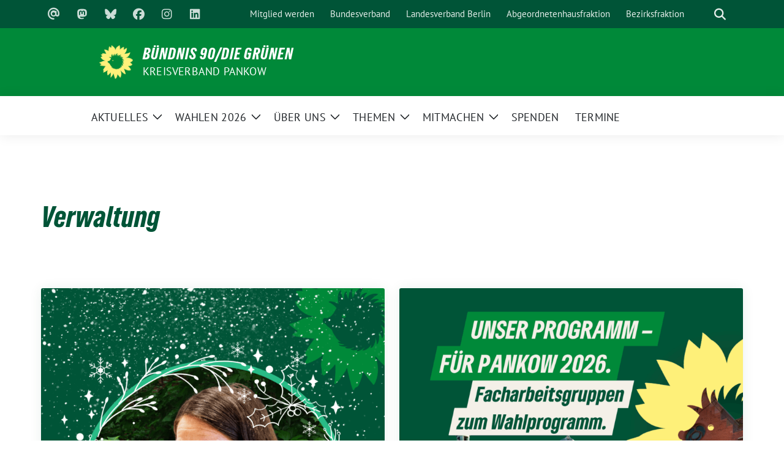

--- FILE ---
content_type: text/html; charset=UTF-8
request_url: https://gruene-pankow.de/tag/verwaltung/
body_size: 17972
content:
<!doctype html>
<html lang="de" class="theme--default">

<head>
	<meta charset="UTF-8">
	<meta name="viewport" content="width=device-width, initial-scale=1">
	<link rel="profile" href="https://gmpg.org/xfn/11">
	
<!-- Facebook Meta Tags -->
<meta property="og:url" content="https://gruene-pankow.de/2025/12/19/tuerchen-nr-19-moderne-verwaltung/">
<meta property="og:type" content="website">
<meta property="og:title" content="Türchen Nr. 19: Moderne Verwaltung">
<meta property="og:description" content="Eine funktionierende Verwaltung ist die Grundlage eines funktionierenden Staats. Nach vielen Jahren ist die Verwaltungsreform für Berlin jetzt beschlossen. Wir haben früh konkrete Vorschläge gemacht und zentrale Punkte durchgesetzt: Das [&hellip;]">
<meta property="og:image" content="https://gruene-pankow.de/wp-content/uploads/2025/12/37-240x300.png">

<!-- Twitter Meta Tags -->
<meta name="twitter:card" content="summary_large_image">
<meta property="twitter:domain" content="https://gruene-pankow.de">
<meta property="twitter:url" content="https://gruene-pankow.de/2025/12/19/tuerchen-nr-19-moderne-verwaltung/">
<meta name="twitter:title" content="Türchen Nr. 19: Moderne Verwaltung">
<meta name="twitter:description" content="Eine funktionierende Verwaltung ist die Grundlage eines funktionierenden Staats. Nach vielen Jahren ist die Verwaltungsreform für Berlin jetzt beschlossen. Wir haben früh konkrete Vorschläge gemacht und zentrale Punkte durchgesetzt: Das [&hellip;]">
<meta name="twitter:image" content="https://gruene-pankow.de/wp-content/uploads/2025/12/37-240x300.png">

	<meta name='robots' content='index, follow, max-image-preview:large, max-snippet:-1, max-video-preview:-1' />

	<!-- This site is optimized with the Yoast SEO plugin v26.8 - https://yoast.com/product/yoast-seo-wordpress/ -->
	<title>Verwaltung Archive - BÜNDNIS 90/DIE GRÜNEN</title>
	<link rel="canonical" href="https://gruene-pankow.de/tag/verwaltung/" />
	<link rel="next" href="https://gruene-pankow.de/tag/verwaltung/page/2/" />
	<meta property="og:locale" content="de_DE" />
	<meta property="og:type" content="article" />
	<meta property="og:title" content="Verwaltung Archive - BÜNDNIS 90/DIE GRÜNEN" />
	<meta property="og:url" content="https://gruene-pankow.de/tag/verwaltung/" />
	<meta property="og:site_name" content="BÜNDNIS 90/DIE GRÜNEN" />
	<meta name="twitter:card" content="summary_large_image" />
	<script type="application/ld+json" class="yoast-schema-graph">{"@context":"https://schema.org","@graph":[{"@type":"CollectionPage","@id":"https://gruene-pankow.de/tag/verwaltung/","url":"https://gruene-pankow.de/tag/verwaltung/","name":"Verwaltung Archive - BÜNDNIS 90/DIE GRÜNEN","isPartOf":{"@id":"https://gruene-pankow.de/#website"},"primaryImageOfPage":{"@id":"https://gruene-pankow.de/tag/verwaltung/#primaryimage"},"image":{"@id":"https://gruene-pankow.de/tag/verwaltung/#primaryimage"},"thumbnailUrl":"https://gruene-pankow.de/wp-content/uploads/2025/12/37.png","breadcrumb":{"@id":"https://gruene-pankow.de/tag/verwaltung/#breadcrumb"},"inLanguage":"de"},{"@type":"ImageObject","inLanguage":"de","@id":"https://gruene-pankow.de/tag/verwaltung/#primaryimage","url":"https://gruene-pankow.de/wp-content/uploads/2025/12/37.png","contentUrl":"https://gruene-pankow.de/wp-content/uploads/2025/12/37.png","width":1080,"height":1350,"caption":"Porträt einer Frau vor grünem Laub, eingefasst in einen weihnachtlichen grünen Kranz mit Schneeflocken. Es ist die Bundestagsabgeordnete Julia Schneider. Unten der Schriftzug: „GUTE GRÜNE NACHRICHTEN – Moderne Verwaltung“. Rechts daneben die goldene Zahl „19“. Oben rechts das Logo: Sonnenblume mit Igel-Silhouette von B’90/GRÜNE in Berlin. Grüner Hintergrund mit winterlichen grafischen Elementen."},{"@type":"BreadcrumbList","@id":"https://gruene-pankow.de/tag/verwaltung/#breadcrumb","itemListElement":[{"@type":"ListItem","position":1,"name":"Startseite","item":"https://gruene-pankow.de/"},{"@type":"ListItem","position":2,"name":"Verwaltung"}]},{"@type":"WebSite","@id":"https://gruene-pankow.de/#website","url":"https://gruene-pankow.de/","name":"BÜNDNIS 90/DIE GRÜNEN Pankow","description":"Kreisverband Pankow","publisher":{"@id":"https://gruene-pankow.de/#organization"},"potentialAction":[{"@type":"SearchAction","target":{"@type":"EntryPoint","urlTemplate":"https://gruene-pankow.de/?s={search_term_string}"},"query-input":{"@type":"PropertyValueSpecification","valueRequired":true,"valueName":"search_term_string"}}],"inLanguage":"de"},{"@type":"Organization","@id":"https://gruene-pankow.de/#organization","name":"Bündnis 90/Die Grünen Pankow","url":"https://gruene-pankow.de/","logo":{"@type":"ImageObject","inLanguage":"de","@id":"https://gruene-pankow.de/#/schema/logo/image/","url":"https://gruene-pankow.de/wp-content/uploads/2024/05/cropped-Sonnenigel.png","contentUrl":"https://gruene-pankow.de/wp-content/uploads/2024/05/cropped-Sonnenigel.png","width":512,"height":512,"caption":"Bündnis 90/Die Grünen Pankow"},"image":{"@id":"https://gruene-pankow.de/#/schema/logo/image/"},"sameAs":["https://www.facebook.com/GruenePankow/","https://www.instagram.com/gruenepankow/","https://gruene.social/@gruenepankow","https://bsky.app/profile/gruene-pankow.de","https://www.linkedin.com/company/gruenepankow"]}]}</script>
	<!-- / Yoast SEO plugin. -->


<link rel="alternate" type="application/rss+xml" title="BÜNDNIS 90/DIE GRÜNEN &raquo; Feed" href="https://gruene-pankow.de/feed/" />
<link rel="alternate" type="text/calendar" title="BÜNDNIS 90/DIE GRÜNEN &raquo; iCal Feed" href="https://gruene-pankow.de/termine/?ical=1" />
<link rel="alternate" type="application/rss+xml" title="BÜNDNIS 90/DIE GRÜNEN &raquo; Schlagwort-Feed zu Verwaltung" href="https://gruene-pankow.de/tag/verwaltung/feed/" />
<style id='wp-img-auto-sizes-contain-inline-css'>
img:is([sizes=auto i],[sizes^="auto," i]){contain-intrinsic-size:3000px 1500px}
/*# sourceURL=wp-img-auto-sizes-contain-inline-css */
</style>
<style id='wp-block-paragraph-inline-css'>
.is-small-text{font-size:.875em}.is-regular-text{font-size:1em}.is-large-text{font-size:2.25em}.is-larger-text{font-size:3em}.has-drop-cap:not(:focus):first-letter{float:left;font-size:8.4em;font-style:normal;font-weight:100;line-height:.68;margin:.05em .1em 0 0;text-transform:uppercase}body.rtl .has-drop-cap:not(:focus):first-letter{float:none;margin-left:.1em}p.has-drop-cap.has-background{overflow:hidden}:root :where(p.has-background){padding:1.25em 2.375em}:where(p.has-text-color:not(.has-link-color)) a{color:inherit}p.has-text-align-left[style*="writing-mode:vertical-lr"],p.has-text-align-right[style*="writing-mode:vertical-rl"]{rotate:180deg}
/*# sourceURL=https://gruene-pankow.de/wp-includes/blocks/paragraph/style.min.css */
</style>
<style id='wp-emoji-styles-inline-css'>

	img.wp-smiley, img.emoji {
		display: inline !important;
		border: none !important;
		box-shadow: none !important;
		height: 1em !important;
		width: 1em !important;
		margin: 0 0.07em !important;
		vertical-align: -0.1em !important;
		background: none !important;
		padding: 0 !important;
	}
/*# sourceURL=wp-emoji-styles-inline-css */
</style>
<link rel='stylesheet' id='wp-block-library-css' href='https://gruene-pankow.de/wp-includes/css/dist/block-library/style.min.css?ver=6.9' media='all' />
<style id='wp-block-heading-inline-css'>
h1:where(.wp-block-heading).has-background,h2:where(.wp-block-heading).has-background,h3:where(.wp-block-heading).has-background,h4:where(.wp-block-heading).has-background,h5:where(.wp-block-heading).has-background,h6:where(.wp-block-heading).has-background{padding:1.25em 2.375em}h1.has-text-align-left[style*=writing-mode]:where([style*=vertical-lr]),h1.has-text-align-right[style*=writing-mode]:where([style*=vertical-rl]),h2.has-text-align-left[style*=writing-mode]:where([style*=vertical-lr]),h2.has-text-align-right[style*=writing-mode]:where([style*=vertical-rl]),h3.has-text-align-left[style*=writing-mode]:where([style*=vertical-lr]),h3.has-text-align-right[style*=writing-mode]:where([style*=vertical-rl]),h4.has-text-align-left[style*=writing-mode]:where([style*=vertical-lr]),h4.has-text-align-right[style*=writing-mode]:where([style*=vertical-rl]),h5.has-text-align-left[style*=writing-mode]:where([style*=vertical-lr]),h5.has-text-align-right[style*=writing-mode]:where([style*=vertical-rl]),h6.has-text-align-left[style*=writing-mode]:where([style*=vertical-lr]),h6.has-text-align-right[style*=writing-mode]:where([style*=vertical-rl]){rotate:180deg}
/*# sourceURL=https://gruene-pankow.de/wp-includes/blocks/heading/style.min.css */
</style>
<style id='wp-block-media-text-inline-css'>
.wp-block-media-text{box-sizing:border-box;
  /*!rtl:begin:ignore*/direction:ltr;
  /*!rtl:end:ignore*/display:grid;grid-template-columns:50% 1fr;grid-template-rows:auto}.wp-block-media-text.has-media-on-the-right{grid-template-columns:1fr 50%}.wp-block-media-text.is-vertically-aligned-top>.wp-block-media-text__content,.wp-block-media-text.is-vertically-aligned-top>.wp-block-media-text__media{align-self:start}.wp-block-media-text.is-vertically-aligned-center>.wp-block-media-text__content,.wp-block-media-text.is-vertically-aligned-center>.wp-block-media-text__media,.wp-block-media-text>.wp-block-media-text__content,.wp-block-media-text>.wp-block-media-text__media{align-self:center}.wp-block-media-text.is-vertically-aligned-bottom>.wp-block-media-text__content,.wp-block-media-text.is-vertically-aligned-bottom>.wp-block-media-text__media{align-self:end}.wp-block-media-text>.wp-block-media-text__media{
  /*!rtl:begin:ignore*/grid-column:1;grid-row:1;
  /*!rtl:end:ignore*/margin:0}.wp-block-media-text>.wp-block-media-text__content{direction:ltr;
  /*!rtl:begin:ignore*/grid-column:2;grid-row:1;
  /*!rtl:end:ignore*/padding:0 8%;word-break:break-word}.wp-block-media-text.has-media-on-the-right>.wp-block-media-text__media{
  /*!rtl:begin:ignore*/grid-column:2;grid-row:1
  /*!rtl:end:ignore*/}.wp-block-media-text.has-media-on-the-right>.wp-block-media-text__content{
  /*!rtl:begin:ignore*/grid-column:1;grid-row:1
  /*!rtl:end:ignore*/}.wp-block-media-text__media a{display:block}.wp-block-media-text__media img,.wp-block-media-text__media video{height:auto;max-width:unset;vertical-align:middle;width:100%}.wp-block-media-text.is-image-fill>.wp-block-media-text__media{background-size:cover;height:100%;min-height:250px}.wp-block-media-text.is-image-fill>.wp-block-media-text__media>a{display:block;height:100%}.wp-block-media-text.is-image-fill>.wp-block-media-text__media img{height:1px;margin:-1px;overflow:hidden;padding:0;position:absolute;width:1px;clip:rect(0,0,0,0);border:0}.wp-block-media-text.is-image-fill-element>.wp-block-media-text__media{height:100%;min-height:250px}.wp-block-media-text.is-image-fill-element>.wp-block-media-text__media>a{display:block;height:100%}.wp-block-media-text.is-image-fill-element>.wp-block-media-text__media img{height:100%;object-fit:cover;width:100%}@media (max-width:600px){.wp-block-media-text.is-stacked-on-mobile{grid-template-columns:100%!important}.wp-block-media-text.is-stacked-on-mobile>.wp-block-media-text__media{grid-column:1;grid-row:1}.wp-block-media-text.is-stacked-on-mobile>.wp-block-media-text__content{grid-column:1;grid-row:2}}
/*# sourceURL=https://gruene-pankow.de/wp-includes/blocks/media-text/style.min.css */
</style>
<style id='global-styles-inline-css'>
:root{--wp--preset--aspect-ratio--square: 1;--wp--preset--aspect-ratio--4-3: 4/3;--wp--preset--aspect-ratio--3-4: 3/4;--wp--preset--aspect-ratio--3-2: 3/2;--wp--preset--aspect-ratio--2-3: 2/3;--wp--preset--aspect-ratio--16-9: 16/9;--wp--preset--aspect-ratio--9-16: 9/16;--wp--preset--color--black: #000000;--wp--preset--color--cyan-bluish-gray: #abb8c3;--wp--preset--color--white: #ffffff;--wp--preset--color--pale-pink: #f78da7;--wp--preset--color--vivid-red: #cf2e2e;--wp--preset--color--luminous-vivid-orange: #ff6900;--wp--preset--color--luminous-vivid-amber: #fcb900;--wp--preset--color--light-green-cyan: #7bdcb5;--wp--preset--color--vivid-green-cyan: #00d084;--wp--preset--color--pale-cyan-blue: #8ed1fc;--wp--preset--color--vivid-cyan-blue: #0693e3;--wp--preset--color--vivid-purple: #9b51e0;--wp--preset--color--himmel: #0BA1DD;--wp--preset--color--tanne: #005437;--wp--preset--color--klee: #008939;--wp--preset--color--klee-700: #006E2E;--wp--preset--color--grashalm: #8ABD24;--wp--preset--color--sonne: #FFF17A;--wp--preset--color--sand: #F5F1E9;--wp--preset--color--gray: #EFF2ED;--wp--preset--gradient--vivid-cyan-blue-to-vivid-purple: linear-gradient(135deg,rgb(6,147,227) 0%,rgb(155,81,224) 100%);--wp--preset--gradient--light-green-cyan-to-vivid-green-cyan: linear-gradient(135deg,rgb(122,220,180) 0%,rgb(0,208,130) 100%);--wp--preset--gradient--luminous-vivid-amber-to-luminous-vivid-orange: linear-gradient(135deg,rgb(252,185,0) 0%,rgb(255,105,0) 100%);--wp--preset--gradient--luminous-vivid-orange-to-vivid-red: linear-gradient(135deg,rgb(255,105,0) 0%,rgb(207,46,46) 100%);--wp--preset--gradient--very-light-gray-to-cyan-bluish-gray: linear-gradient(135deg,rgb(238,238,238) 0%,rgb(169,184,195) 100%);--wp--preset--gradient--cool-to-warm-spectrum: linear-gradient(135deg,rgb(74,234,220) 0%,rgb(151,120,209) 20%,rgb(207,42,186) 40%,rgb(238,44,130) 60%,rgb(251,105,98) 80%,rgb(254,248,76) 100%);--wp--preset--gradient--blush-light-purple: linear-gradient(135deg,rgb(255,206,236) 0%,rgb(152,150,240) 100%);--wp--preset--gradient--blush-bordeaux: linear-gradient(135deg,rgb(254,205,165) 0%,rgb(254,45,45) 50%,rgb(107,0,62) 100%);--wp--preset--gradient--luminous-dusk: linear-gradient(135deg,rgb(255,203,112) 0%,rgb(199,81,192) 50%,rgb(65,88,208) 100%);--wp--preset--gradient--pale-ocean: linear-gradient(135deg,rgb(255,245,203) 0%,rgb(182,227,212) 50%,rgb(51,167,181) 100%);--wp--preset--gradient--electric-grass: linear-gradient(135deg,rgb(202,248,128) 0%,rgb(113,206,126) 100%);--wp--preset--gradient--midnight: linear-gradient(135deg,rgb(2,3,129) 0%,rgb(40,116,252) 100%);--wp--preset--font-size--small: 13px;--wp--preset--font-size--medium: clamp(14px, 0.875rem + ((1vw - 3.2px) * 0.682), 20px);--wp--preset--font-size--large: clamp(22.041px, 1.378rem + ((1vw - 3.2px) * 1.586), 36px);--wp--preset--font-size--x-large: clamp(25.014px, 1.563rem + ((1vw - 3.2px) * 1.93), 42px);--wp--preset--font-family--pt-sans: "PT Sans", sans-serif;--wp--preset--font-family--gruenetypeneue: "GruenType Neue", sans-serif;--wp--preset--spacing--20: 0.44rem;--wp--preset--spacing--30: 0.67rem;--wp--preset--spacing--40: 1rem;--wp--preset--spacing--50: 1.5rem;--wp--preset--spacing--60: 2.25rem;--wp--preset--spacing--70: 3.38rem;--wp--preset--spacing--80: 5.06rem;--wp--preset--shadow--natural: 6px 6px 9px rgba(0, 0, 0, 0.2);--wp--preset--shadow--deep: 12px 12px 50px rgba(0, 0, 0, 0.4);--wp--preset--shadow--sharp: 6px 6px 0px rgba(0, 0, 0, 0.2);--wp--preset--shadow--outlined: 6px 6px 0px -3px rgb(255, 255, 255), 6px 6px rgb(0, 0, 0);--wp--preset--shadow--crisp: 6px 6px 0px rgb(0, 0, 0);}:root { --wp--style--global--content-size: 900px;--wp--style--global--wide-size: 1200px; }:where(body) { margin: 0; }.wp-site-blocks > .alignleft { float: left; margin-right: 2em; }.wp-site-blocks > .alignright { float: right; margin-left: 2em; }.wp-site-blocks > .aligncenter { justify-content: center; margin-left: auto; margin-right: auto; }:where(.is-layout-flex){gap: 0.5em;}:where(.is-layout-grid){gap: 0.5em;}.is-layout-flow > .alignleft{float: left;margin-inline-start: 0;margin-inline-end: 2em;}.is-layout-flow > .alignright{float: right;margin-inline-start: 2em;margin-inline-end: 0;}.is-layout-flow > .aligncenter{margin-left: auto !important;margin-right: auto !important;}.is-layout-constrained > .alignleft{float: left;margin-inline-start: 0;margin-inline-end: 2em;}.is-layout-constrained > .alignright{float: right;margin-inline-start: 2em;margin-inline-end: 0;}.is-layout-constrained > .aligncenter{margin-left: auto !important;margin-right: auto !important;}.is-layout-constrained > :where(:not(.alignleft):not(.alignright):not(.alignfull)){max-width: var(--wp--style--global--content-size);margin-left: auto !important;margin-right: auto !important;}.is-layout-constrained > .alignwide{max-width: var(--wp--style--global--wide-size);}body .is-layout-flex{display: flex;}.is-layout-flex{flex-wrap: wrap;align-items: center;}.is-layout-flex > :is(*, div){margin: 0;}body .is-layout-grid{display: grid;}.is-layout-grid > :is(*, div){margin: 0;}body{font-family: var(--wp--preset--font-family--pt-sans);font-weight: 400;padding-top: 0px;padding-right: 0px;padding-bottom: 0px;padding-left: 0px;}a:where(:not(.wp-element-button)){text-decoration: underline;}h1{color: var(--wp--preset--color--tanne);font-family: var(--wp--preset--font-family--gruenetypeneue);font-weight: 400;}h2{font-family: var(--wp--preset--font-family--gruenetypeneue);font-weight: 400;}:root :where(.wp-element-button, .wp-block-button__link){background-color: #32373c;border-width: 0;color: #fff;font-family: inherit;font-size: inherit;font-style: inherit;font-weight: inherit;letter-spacing: inherit;line-height: inherit;padding-top: calc(0.667em + 2px);padding-right: calc(1.333em + 2px);padding-bottom: calc(0.667em + 2px);padding-left: calc(1.333em + 2px);text-decoration: none;text-transform: inherit;}.has-black-color{color: var(--wp--preset--color--black) !important;}.has-cyan-bluish-gray-color{color: var(--wp--preset--color--cyan-bluish-gray) !important;}.has-white-color{color: var(--wp--preset--color--white) !important;}.has-pale-pink-color{color: var(--wp--preset--color--pale-pink) !important;}.has-vivid-red-color{color: var(--wp--preset--color--vivid-red) !important;}.has-luminous-vivid-orange-color{color: var(--wp--preset--color--luminous-vivid-orange) !important;}.has-luminous-vivid-amber-color{color: var(--wp--preset--color--luminous-vivid-amber) !important;}.has-light-green-cyan-color{color: var(--wp--preset--color--light-green-cyan) !important;}.has-vivid-green-cyan-color{color: var(--wp--preset--color--vivid-green-cyan) !important;}.has-pale-cyan-blue-color{color: var(--wp--preset--color--pale-cyan-blue) !important;}.has-vivid-cyan-blue-color{color: var(--wp--preset--color--vivid-cyan-blue) !important;}.has-vivid-purple-color{color: var(--wp--preset--color--vivid-purple) !important;}.has-himmel-color{color: var(--wp--preset--color--himmel) !important;}.has-tanne-color{color: var(--wp--preset--color--tanne) !important;}.has-klee-color{color: var(--wp--preset--color--klee) !important;}.has-klee-700-color{color: var(--wp--preset--color--klee-700) !important;}.has-grashalm-color{color: var(--wp--preset--color--grashalm) !important;}.has-sonne-color{color: var(--wp--preset--color--sonne) !important;}.has-sand-color{color: var(--wp--preset--color--sand) !important;}.has-gray-color{color: var(--wp--preset--color--gray) !important;}.has-black-background-color{background-color: var(--wp--preset--color--black) !important;}.has-cyan-bluish-gray-background-color{background-color: var(--wp--preset--color--cyan-bluish-gray) !important;}.has-white-background-color{background-color: var(--wp--preset--color--white) !important;}.has-pale-pink-background-color{background-color: var(--wp--preset--color--pale-pink) !important;}.has-vivid-red-background-color{background-color: var(--wp--preset--color--vivid-red) !important;}.has-luminous-vivid-orange-background-color{background-color: var(--wp--preset--color--luminous-vivid-orange) !important;}.has-luminous-vivid-amber-background-color{background-color: var(--wp--preset--color--luminous-vivid-amber) !important;}.has-light-green-cyan-background-color{background-color: var(--wp--preset--color--light-green-cyan) !important;}.has-vivid-green-cyan-background-color{background-color: var(--wp--preset--color--vivid-green-cyan) !important;}.has-pale-cyan-blue-background-color{background-color: var(--wp--preset--color--pale-cyan-blue) !important;}.has-vivid-cyan-blue-background-color{background-color: var(--wp--preset--color--vivid-cyan-blue) !important;}.has-vivid-purple-background-color{background-color: var(--wp--preset--color--vivid-purple) !important;}.has-himmel-background-color{background-color: var(--wp--preset--color--himmel) !important;}.has-tanne-background-color{background-color: var(--wp--preset--color--tanne) !important;}.has-klee-background-color{background-color: var(--wp--preset--color--klee) !important;}.has-klee-700-background-color{background-color: var(--wp--preset--color--klee-700) !important;}.has-grashalm-background-color{background-color: var(--wp--preset--color--grashalm) !important;}.has-sonne-background-color{background-color: var(--wp--preset--color--sonne) !important;}.has-sand-background-color{background-color: var(--wp--preset--color--sand) !important;}.has-gray-background-color{background-color: var(--wp--preset--color--gray) !important;}.has-black-border-color{border-color: var(--wp--preset--color--black) !important;}.has-cyan-bluish-gray-border-color{border-color: var(--wp--preset--color--cyan-bluish-gray) !important;}.has-white-border-color{border-color: var(--wp--preset--color--white) !important;}.has-pale-pink-border-color{border-color: var(--wp--preset--color--pale-pink) !important;}.has-vivid-red-border-color{border-color: var(--wp--preset--color--vivid-red) !important;}.has-luminous-vivid-orange-border-color{border-color: var(--wp--preset--color--luminous-vivid-orange) !important;}.has-luminous-vivid-amber-border-color{border-color: var(--wp--preset--color--luminous-vivid-amber) !important;}.has-light-green-cyan-border-color{border-color: var(--wp--preset--color--light-green-cyan) !important;}.has-vivid-green-cyan-border-color{border-color: var(--wp--preset--color--vivid-green-cyan) !important;}.has-pale-cyan-blue-border-color{border-color: var(--wp--preset--color--pale-cyan-blue) !important;}.has-vivid-cyan-blue-border-color{border-color: var(--wp--preset--color--vivid-cyan-blue) !important;}.has-vivid-purple-border-color{border-color: var(--wp--preset--color--vivid-purple) !important;}.has-himmel-border-color{border-color: var(--wp--preset--color--himmel) !important;}.has-tanne-border-color{border-color: var(--wp--preset--color--tanne) !important;}.has-klee-border-color{border-color: var(--wp--preset--color--klee) !important;}.has-klee-700-border-color{border-color: var(--wp--preset--color--klee-700) !important;}.has-grashalm-border-color{border-color: var(--wp--preset--color--grashalm) !important;}.has-sonne-border-color{border-color: var(--wp--preset--color--sonne) !important;}.has-sand-border-color{border-color: var(--wp--preset--color--sand) !important;}.has-gray-border-color{border-color: var(--wp--preset--color--gray) !important;}.has-vivid-cyan-blue-to-vivid-purple-gradient-background{background: var(--wp--preset--gradient--vivid-cyan-blue-to-vivid-purple) !important;}.has-light-green-cyan-to-vivid-green-cyan-gradient-background{background: var(--wp--preset--gradient--light-green-cyan-to-vivid-green-cyan) !important;}.has-luminous-vivid-amber-to-luminous-vivid-orange-gradient-background{background: var(--wp--preset--gradient--luminous-vivid-amber-to-luminous-vivid-orange) !important;}.has-luminous-vivid-orange-to-vivid-red-gradient-background{background: var(--wp--preset--gradient--luminous-vivid-orange-to-vivid-red) !important;}.has-very-light-gray-to-cyan-bluish-gray-gradient-background{background: var(--wp--preset--gradient--very-light-gray-to-cyan-bluish-gray) !important;}.has-cool-to-warm-spectrum-gradient-background{background: var(--wp--preset--gradient--cool-to-warm-spectrum) !important;}.has-blush-light-purple-gradient-background{background: var(--wp--preset--gradient--blush-light-purple) !important;}.has-blush-bordeaux-gradient-background{background: var(--wp--preset--gradient--blush-bordeaux) !important;}.has-luminous-dusk-gradient-background{background: var(--wp--preset--gradient--luminous-dusk) !important;}.has-pale-ocean-gradient-background{background: var(--wp--preset--gradient--pale-ocean) !important;}.has-electric-grass-gradient-background{background: var(--wp--preset--gradient--electric-grass) !important;}.has-midnight-gradient-background{background: var(--wp--preset--gradient--midnight) !important;}.has-small-font-size{font-size: var(--wp--preset--font-size--small) !important;}.has-medium-font-size{font-size: var(--wp--preset--font-size--medium) !important;}.has-large-font-size{font-size: var(--wp--preset--font-size--large) !important;}.has-x-large-font-size{font-size: var(--wp--preset--font-size--x-large) !important;}.has-pt-sans-font-family{font-family: var(--wp--preset--font-family--pt-sans) !important;}.has-gruenetypeneue-font-family{font-family: var(--wp--preset--font-family--gruenetypeneue) !important;}
:root :where(.wp-block-heading){font-weight: 400;}
/*# sourceURL=global-styles-inline-css */
</style>

<link rel='stylesheet' id='float-menu-css' href='https://gruene-pankow.de/wp-content/plugins/float-menu/public/assets/css/style.min.css?ver=7.2.2' media='all' />
<link rel='stylesheet' id='float-menu-fontawesome-css' href='https://gruene-pankow.de/wp-content/plugins/float-menu/vendors/fontawesome/css/all.min.css?ver=7.1' media='all' />
<link rel='stylesheet' id='sunflower-style-css' href='https://gruene-pankow.de/wp-content/themes/sunflower/style.css?ver=2.2.14' media='all' />
<link rel='stylesheet' id='lightbox-css' href='https://gruene-pankow.de/wp-content/themes/sunflower/assets/vndr/lightbox2/dist/css/lightbox.min.css?ver=4.3.0' media='all' />
<link rel='stylesheet' id='taxopress-frontend-css-css' href='https://gruene-pankow.de/wp-content/plugins/simple-tags/assets/frontend/css/frontend.css?ver=3.44.0' media='all' />
<style id='kadence-blocks-global-variables-inline-css'>
:root {--global-kb-font-size-sm:clamp(0.8rem, 0.73rem + 0.217vw, 0.9rem);--global-kb-font-size-md:clamp(1.1rem, 0.995rem + 0.326vw, 1.25rem);--global-kb-font-size-lg:clamp(1.75rem, 1.576rem + 0.543vw, 2rem);--global-kb-font-size-xl:clamp(2.25rem, 1.728rem + 1.63vw, 3rem);--global-kb-font-size-xxl:clamp(2.5rem, 1.456rem + 3.26vw, 4rem);--global-kb-font-size-xxxl:clamp(2.75rem, 0.489rem + 7.065vw, 6rem);}:root {--global-palette1: #3182CE;--global-palette2: #2B6CB0;--global-palette3: #1A202C;--global-palette4: #2D3748;--global-palette5: #4A5568;--global-palette6: #718096;--global-palette7: #EDF2F7;--global-palette8: #F7FAFC;--global-palette9: #ffffff;}
/*# sourceURL=kadence-blocks-global-variables-inline-css */
</style>
<script src="https://gruene-pankow.de/wp-includes/js/jquery/jquery.min.js?ver=3.7.1" id="jquery-core-js"></script>
<script src="https://gruene-pankow.de/wp-includes/js/jquery/jquery-migrate.min.js?ver=3.4.1" id="jquery-migrate-js"></script>
<script src="https://gruene-pankow.de/wp-content/plugins/simple-tags/assets/frontend/js/frontend.js?ver=3.44.0" id="taxopress-frontend-js-js"></script>
<link rel="https://api.w.org/" href="https://gruene-pankow.de/wp-json/" /><link rel="alternate" title="JSON" type="application/json" href="https://gruene-pankow.de/wp-json/wp/v2/tags/202" /><link rel="EditURI" type="application/rsd+xml" title="RSD" href="https://gruene-pankow.de/xmlrpc.php?rsd" />
<meta name="et-api-version" content="v1"><meta name="et-api-origin" content="https://gruene-pankow.de"><link rel="https://theeventscalendar.com/" href="https://gruene-pankow.de/wp-json/tribe/tickets/v1/" /><meta name="tec-api-version" content="v1"><meta name="tec-api-origin" content="https://gruene-pankow.de"><link rel="alternate" href="https://gruene-pankow.de/wp-json/tribe/events/v1/events/?tags=verwaltung" /><style class='wp-fonts-local'>
@font-face{font-family:"PT Sans";font-style:normal;font-weight:400;font-display:fallback;src:url('https://gruene-pankow.de/wp-content/themes/sunflower/assets/fonts/pt-sans-v17-latin_latin-ext-regular.woff2') format('woff2'), url('https://gruene-pankow.de/wp-content/themes/sunflower/assets/fonts/pt-sans-v17-latin_latin-ext-regular.ttf') format('truetype');font-stretch:normal;}
@font-face{font-family:"PT Sans";font-style:italic;font-weight:400;font-display:fallback;src:url('https://gruene-pankow.de/wp-content/themes/sunflower/assets/fonts/pt-sans-v17-latin_latin-ext-italic.woff2') format('woff2'), url('https://gruene-pankow.de/wp-content/themes/sunflower/assets/fonts/pt-sans-v17-latin_latin-ext-italic.ttf') format('truetype');font-stretch:normal;}
@font-face{font-family:"PT Sans";font-style:normal;font-weight:700;font-display:fallback;src:url('https://gruene-pankow.de/wp-content/themes/sunflower/assets/fonts/pt-sans-v17-latin_latin-ext-700.woff2') format('woff2'), url('https://gruene-pankow.de/wp-content/themes/sunflower/assets/fonts/pt-sans-v17-latin_latin-ext-700.ttf') format('truetype');font-stretch:normal;}
@font-face{font-family:"PT Sans";font-style:italic;font-weight:700;font-display:fallback;src:url('https://gruene-pankow.de/wp-content/themes/sunflower/assets/fonts/pt-sans-v17-latin_latin-ext-700italic.woff2') format('woff2'), url('https://gruene-pankow.de/wp-content/themes/sunflower/assets/fonts/pt-sans-v17-latin_latin-ext-700italic.ttf') format('truetype');font-stretch:normal;}
@font-face{font-family:"GruenType Neue";font-style:normal;font-weight:400;font-display:block;src:url('https://gruene-pankow.de/wp-content/themes/sunflower/assets/fonts/GrueneTypeNeue-Regular.woff2') format('woff2'), url('https://gruene-pankow.de/wp-content/themes/sunflower/assets/fonts/GrueneTypeNeue-Regular.woff') format('woff');font-stretch:normal;}
</style>
<link rel="icon" href="https://gruene-pankow.de/wp-content/uploads/2024/05/cropped-Sonnenigel-32x32.png" sizes="32x32" />
<link rel="icon" href="https://gruene-pankow.de/wp-content/uploads/2024/05/cropped-Sonnenigel-192x192.png" sizes="192x192" />
<link rel="apple-touch-icon" href="https://gruene-pankow.de/wp-content/uploads/2024/05/cropped-Sonnenigel-180x180.png" />
<meta name="msapplication-TileImage" content="https://gruene-pankow.de/wp-content/uploads/2024/05/cropped-Sonnenigel-270x270.png" />
		<style id="wp-custom-css">
			
/*  CSS für die Kategorien in der Termin-Ansicht */

.the-events-calendar-category-list {
    display: flex;
    flex-wrap: wrap;
    gap: 0.5rem;
    padding-left: 2rem;
    padding-right: 2rem;
    max-width: 1200px;
    margin: 0 auto;
    justify-content: flex-start;
    text-align: center;
}

.the-events-calendar-category-list ol {
    display: contents;
}

.the-events-calendar-category-list ol li {
    list-style: none;
    padding: 0.5rem 1rem;
    text-transform: uppercase;
    text-decoration: none;
    font-size: 1rem;
    border-radius: 3px;
    background-color: #008939;
    box-shadow: none;
    cursor: pointer;
    text-align: center;
    width: auto; /* Breite passt sich dem Inhalt an */
    transition: background-color 0.2s ease;
}

/* Hover-Effekt für alle Buttons */
.the-events-calendar-category-list ol li:hover {
    background-color: #005538;
}

.the-events-calendar-category-list ol li a:link,
.the-events-calendar-category-list ol li a:visited,
.the-events-calendar-category-list ol li a:hover {
    color: #fff;
}

/* Unterstreichung bei Hover für Links */
.the-events-calendar-category-list ol li a:hover {
    border-bottom: 1px solid #fff;
}

 /* Nächstes Element nach dem Container mit Abstand */
.the-events-calendar-category-list + * {
    margin-top: 3rem !important; /* Fallback, falls Margin collapst */
}




/*  CSS für den Hintergrund des Logos im Sticky-Menü – siehe https://sunflower-theme.de/documentation/customcss/#hintergrundfarbe-fur-logo-im-sticky-menu-anpassen */

.wp-custom-logo .navbar-main.stuck .navbar-brand {
    background-color: #005437;
}



/* CSS-Klasse "no-hyphens" definieren – für Elemente ohne Silbentrennung */
.no-hyphens {
  -webkit-hyphens: none;
  -moz-hyphens: none;
  -ms-hyphens: none;
  hyphens: none;
}


/* CSS-Klasse "no-space-top" definieren – für Elemente ohne Margin oder Padding darüber */
.no-space-top {
  margin-top: 0 !important;
  padding-top: 0 !important;
}




/* In Veranstaltungen UND Posts: Beitragsbild klein links neben dem Text, wenn vorhanden und nicht versteckt – bei Mobile-Ansicht Bilder in Posts eher stapeln, ob nun Beitragsbilder oder in den Text eingefügte, wenn für letztere nicht durch ihren Container eh was dazu vorgesehen sein sollte */


/* =========================================================
   VERANSTALTUNGEN (TEC) – Desktop ab 769px
   ========================================================= */
@media (min-width: 769px) {
  body.single-tribe_events #tribe-events-content > .tribe_events {
    display: flex;
    flex-wrap: wrap;
    align-items: flex-start;
  }

  body.single-tribe_events #tribe-events-content > .tribe_events > .tribe-events-single-event-description,
  body.single-tribe_events #tribe-events-content > .tribe_events > :not(.tribe-events-event-image):not(.tribe-events-single-event-description) {
    flex: 0 0 100%;
    min-width: 0;
  }

  body.single-tribe_events #tribe-events-content > .tribe_events > .tribe-events-event-image {
    flex: 0 0 300px;
    max-width: 300px;
    margin: 0 20px 20px 0;
  }

  body.single-tribe_events #tribe-events-content > .tribe_events > .tribe-events-event-image + .tribe-events-single-event-description {
    flex: 1 1 0;
  }
}

/* =========================================================
   POSTS (Sunflower)
   ========================================================= */
body.single-post article.has-post-thumbnail .post-thumbnail {
  float: left;
  width: 300px;
  max-width: 100%;
  margin: 0 20px 20px 0;
}

/* Gemeinsames Bild-Styling (Events + Posts) */
body.single-tribe_events .tribe-events-event-image img,
body.single-post article.has-post-thumbnail .post-thumbnail img {
  width: 100%;
  height: auto;
  border-radius: 8px;
  box-shadow: 0 2px 6px rgba(0,0,0,.1);
  display: block;
}

/* Text läuft rechts sauber neben dem Float */
body.single-post article.has-post-thumbnail .entry-content {
  overflow: hidden;
}

/* =========================================================
   MOBILE (≤768px)
   ========================================================= */
@media (max-width: 768px) {

  /* Posts: Float weg, Bild oben */
  body.single-post article.has-post-thumbnail .post-thumbnail {
    float: none;
    width: 100%;
    margin: 0 0 1rem 0;
  }
  body.single-post article.has-post-thumbnail .entry-content {
    overflow: visible;
  }

  /* "Freie" umflossene Bilder stapeln (nur direkt in .entry-content) */
  .entry-content > .wp-block-image.alignleft,
  .entry-content > .wp-block-image.alignright,
  .entry-content > figure.alignleft,
  .entry-content > figure.alignright,
  .entry-content > img.alignleft,
  .entry-content > img.alignright {
    float: none !important;
    display: block !important;
    width: 100% !important;
    max-width: 100% !important;
    margin: 0 0 1rem 0 !important;
    clear: both !important;
  }

  .entry-content > .wp-block-image.alignleft img,
  .entry-content > .wp-block-image.alignright img,
  .entry-content > figure.alignleft img,
  .entry-content > figure.alignright img,
  .entry-content > img.alignleft,
  .entry-content > img.alignright {
    width: 100% !important;
    height: auto !important;
  }

  /* Events: bewusst keine Regeln -> Theme/TEC übernimmt */
}
		</style>
		</head>

<body class="archive tag tag-verwaltung tag-202 wp-custom-logo wp-embed-responsive wp-theme-sunflower tribe-no-js tec-no-tickets-on-recurring tec-no-rsvp-on-recurring metaslider-plugin hfeed no-sidebar tribe-theme-sunflower">
		<div id="page" class="site">
		<a class="skip-link screen-reader-text" href="#primary">Weiter zum Inhalt</a>

		<header id="masthead" class="site-header">

		<nav class="navbar navbar-top d-none d-lg-block navbar-expand-lg navbar-dark p-0 topmenu">
			<div class="container">
				<button class="navbar-toggler" type="button" data-bs-toggle="collapse" data-bs-target="#topmenu-container" aria-controls="topmenu-container" aria-expanded="false" aria-label="Toggle navigation">
					<span class="navbar-toggler-icon"></span>
				</button>
				<div class="collapse navbar-collapse justify-content-between" id="topmenu-container">
					<div class="social-media-profiles d-none d-md-flex"><a href="mailto:info@gruene-pankow.de" target="_blank" title="E-Mail" class="social-media-profile" rel="me"><i class="fab fa-at"></i></a><a href="https://gruene.social/@GruenePankow" target="_blank" title="Mastodon" class="social-media-profile" rel="me"><i class="fab fa-mastodon"></i></a><a href="https://bsky.app/profile/gruene-pankow.de" target="_blank" title="Bluesky" class="social-media-profile" rel="me"><i class="fab fa-bluesky"></i></a><a href="https://www.facebook.com/GruenePankow/" target="_blank" title="Facebook" class="social-media-profile" rel="me"><i class="fab fa-facebook"></i></a><a href="https://www.instagram.com/gruenepankow/" target="_blank" title="Instagram" class="social-media-profile" rel="me"><i class="fab fa-instagram"></i></a><a href="https://www.linkedin.com/company/gruenepankow" target="_blank" title="LinkedIn" class="social-media-profile" rel="me"><i class="fab fa-linkedin"></i></a></div>						<div class="d-flex">
							<ul id="topmenu" class="navbar-nav small" itemscope itemtype="http://www.schema.org/SiteNavigationElement"><li  id="menu-item-2300" class="menu-item menu-item-type-custom menu-item-object-custom menu-item-2300 nav-item"><a itemprop="url" href="https://www.gruene.de/mitglied-werden?source=10300300" class="nav-link"><span itemprop="name">Mitglied werden</span></a></li>
<li  id="menu-item-1521" class="menu-item menu-item-type-custom menu-item-object-custom menu-item-1521 nav-item"><a itemprop="url" href="https://www.gruene.de/" class="nav-link"><span itemprop="name">Bundesverband</span></a></li>
<li  id="menu-item-1520" class="menu-item menu-item-type-custom menu-item-object-custom menu-item-1520 nav-item"><a itemprop="url" href="https://gruene.berlin/" class="nav-link"><span itemprop="name">Landesverband Berlin</span></a></li>
<li  id="menu-item-2301" class="menu-item menu-item-type-custom menu-item-object-custom menu-item-2301 nav-item"><a itemprop="url" href="https://gruene-fraktion.berlin/" class="nav-link"><span itemprop="name">Abgeordnetenhausfraktion</span></a></li>
<li  id="menu-item-2302" class="menu-item menu-item-type-custom menu-item-object-custom menu-item-2302 nav-item"><a itemprop="url" href="https://gruene-fraktion-pankow.de/" class="nav-link"><span itemprop="name">Bezirksfraktion</span></a></li>
</ul>							<form class="form-inline my-2 my-md-0 search d-flex" action="https://gruene-pankow.de">
								<label for="topbar-search" class="visually-hidden">Suche</label>
								<input id="topbar-search" class="form-control form-control-sm topbar-search-q" name="s" type="text" placeholder="Suche" aria-label="Suche"
									value=""
								>
								<input type="submit" class="d-none" value="Suche" aria-label="Suche">
							</form>
							<button class="show-search me-3" title="zeige Suche" aria-label="zeige Suche">
								<i class="fas fa-search"></i>
							</button>
						</div>
				</div>
			</div>
		</nav>

		<div class="container-fluid bloginfo bg-primary">
			<div class="container d-flex align-items-center">
				<div class="img-container
				custom-logo				">
					<a href="https://gruene-pankow.de/" class="custom-logo-link" rel="home"><img width="512" height="512" src="https://gruene-pankow.de/wp-content/uploads/2024/05/cropped-Sonnenigel.png" class="custom-logo" alt="Der Sonnenigel, Logo von B&#039;90/GRÜNE in Berlin: Grafik mit einem Kranz aus gelben Blüten einer Sonnenblume, in der Mitte statt des Blütenkorbs ein Ausschnitt in Form eines Igels." decoding="async" fetchpriority="high" srcset="https://gruene-pankow.de/wp-content/uploads/2024/05/cropped-Sonnenigel.png 512w, https://gruene-pankow.de/wp-content/uploads/2024/05/cropped-Sonnenigel-300x300.png 300w, https://gruene-pankow.de/wp-content/uploads/2024/05/cropped-Sonnenigel-150x150.png 150w, https://gruene-pankow.de/wp-content/uploads/2024/05/cropped-Sonnenigel-270x270.png 270w, https://gruene-pankow.de/wp-content/uploads/2024/05/cropped-Sonnenigel-192x192.png 192w, https://gruene-pankow.de/wp-content/uploads/2024/05/cropped-Sonnenigel-180x180.png 180w, https://gruene-pankow.de/wp-content/uploads/2024/05/cropped-Sonnenigel-32x32.png 32w" sizes="(max-width: 512px) 100vw, 512px" /></a>				</div>
				<div>
					<a href="https://gruene-pankow.de" class="d-block h5 text-white bloginfo-name no-link">
						BÜNDNIS 90/DIE GRÜNEN					</a>
					<a href="https://gruene-pankow.de" class="d-block text-white mb-0 bloginfo-description no-link">Kreisverband Pankow</a>				</div>
			</div>
		</div>

</header><!-- #masthead -->

		<div id="navbar-sticky-detector"></div>
	<nav class="navbar navbar-main navbar-expand-lg navbar-light bg-white">
		<div class="container">
			<a class="navbar-brand" href="https://gruene-pankow.de"><img src="https://gruene-pankow.de/wp-content/uploads/2024/05/cropped-Sonnenigel-150x150.png" class="custom-logo" alt="Logo" title="BÜNDNIS 90/DIE GRÜNEN"></a>			
			

			<button class="navbar-toggler collapsed" type="button" data-bs-toggle="collapse" data-bs-target="#mainmenu-container" aria-controls="mainmenu" aria-expanded="false" aria-label="Toggle navigation">
				<i class="fas fa-times close"></i>
				<i class="fas fa-bars open"></i>
			</button>

			<div class="collapse navbar-collapse" id="mainmenu-container">
				<ul id="mainmenu" class="navbar-nav mr-auto" itemscope itemtype="http://www.schema.org/SiteNavigationElement"><li  id="menu-item-12047" class="menu-item menu-item-type-post_type menu-item-object-page menu-item-home menu-item-has-children dropdown menu-item-12047 nav-item"><a href="https://gruene-pankow.de/" data-toggle="dropdown" aria-expanded="false" class="dropdown-toggle nav-link" id="menu-item-dropdown-12047"><span itemprop="name">Aktuelles</span></a>
					<button class="toggle submenu-expand submenu-opener" data-toggle-target="dropdown" data-bs-toggle="dropdown" aria-expanded="false">
						<span class="screen-reader-text">Zeige Untermenü</span>
					</button>
<div class="dropdown-menu dropdown-menu-level-0"><ul aria-labelledby="menu-item-dropdown-12047">
	<li  id="menu-item-2277" class="menu-item menu-item-type-post_type menu-item-object-page menu-item-2277 nav-item"><a itemprop="url" href="https://gruene-pankow.de/ein-pod-gruenes/" class="dropdown-item"><span itemprop="name">Podcast</span></a></li>
	<li  id="menu-item-8447" class="menu-item menu-item-type-post_type menu-item-object-page menu-item-8447 nav-item"><a itemprop="url" href="https://gruene-pankow.de/blaetter/" class="dropdown-item"><span itemprop="name">Grüne Blätter</span></a></li>
	<li  id="menu-item-7455" class="menu-item menu-item-type-post_type menu-item-object-page menu-item-7455 nav-item"><a itemprop="url" href="https://gruene-pankow.de/presse/" class="dropdown-item"><span itemprop="name">Presse</span></a></li>
</ul></div>
</li>
<li  id="menu-item-15148" class="menu-item menu-item-type-custom menu-item-object-custom menu-item-has-children dropdown menu-item-15148 nav-item"><a href="#" data-toggle="dropdown" aria-expanded="false" class="dropdown-toggle nav-link" id="menu-item-dropdown-15148"><span itemprop="name">Wahlen 2026</span></a>
					<button class="toggle submenu-expand submenu-opener" data-toggle-target="dropdown" data-bs-toggle="dropdown" aria-expanded="false">
						<span class="screen-reader-text">Zeige Untermenü</span>
					</button>
<div class="dropdown-menu dropdown-menu-level-0"><ul aria-labelledby="menu-item-dropdown-15148">
	<li  id="menu-item-15153" class="menu-item menu-item-type-post_type menu-item-object-page menu-item-15153 nav-item"><a itemprop="url" href="https://gruene-pankow.de/team-agh26/" class="dropdown-item"><span itemprop="name">Unser Team fürs Abgeordnetenhaus</span></a></li>
	<li  id="menu-item-15149" class="menu-item menu-item-type-post_type menu-item-object-page menu-item-15149 nav-item"><a itemprop="url" href="https://gruene-pankow.de/deine-stimme/" class="dropdown-item"><span itemprop="name">Deine Stimme zählt!</span></a></li>
	<li  id="menu-item-15152" class="menu-item menu-item-type-post_type menu-item-object-page menu-item-15152 nav-item"><a itemprop="url" href="https://gruene-pankow.de/pankow2026/" class="dropdown-item"><span itemprop="name">Bring Dich im Wahlkampf ein!</span></a></li>
	<li  id="menu-item-15150" class="menu-item menu-item-type-post_type menu-item-object-page menu-item-15150 nav-item"><a itemprop="url" href="https://gruene-pankow.de/aktiv-werden/" class="dropdown-item"><span itemprop="name">Lerne den Kreisverband kennen!</span></a></li>
	<li  id="menu-item-15151" class="menu-item menu-item-type-custom menu-item-object-custom menu-item-15151 nav-item"><a itemprop="url" href="https://gruene-pankow.de/9fuer9" class="dropdown-item"><span itemprop="name">Spende für ein starkes Ergebnis!</span></a></li>
</ul></div>
</li>
<li  id="menu-item-5131" class="menu-item menu-item-type-post_type menu-item-object-page menu-item-has-children dropdown menu-item-5131 nav-item"><a href="https://gruene-pankow.de/ueber-uns/" data-toggle="dropdown" aria-expanded="false" class="dropdown-toggle nav-link" id="menu-item-dropdown-5131"><span itemprop="name">Über uns</span></a>
					<button class="toggle submenu-expand submenu-opener" data-toggle-target="dropdown" data-bs-toggle="dropdown" aria-expanded="false">
						<span class="screen-reader-text">Zeige Untermenü</span>
					</button>
<div class="dropdown-menu dropdown-menu-level-0"><ul aria-labelledby="menu-item-dropdown-5131">
	<li  id="menu-item-6542" class="menu-item menu-item-type-post_type menu-item-object-page menu-item-6542 nav-item"><a itemprop="url" href="https://gruene-pankow.de/kreismitgliederversammlung/" class="dropdown-item"><span itemprop="name">Kreismitgliederversammlung</span></a></li>
	<li  id="menu-item-5310" class="menu-item menu-item-type-post_type menu-item-object-page menu-item-5310 nav-item"><a itemprop="url" href="https://gruene-pankow.de/kreisvorstand/" class="dropdown-item"><span itemprop="name">Kreisvorstand</span></a></li>
	<li  id="menu-item-2290" class="menu-item menu-item-type-post_type menu-item-object-page menu-item-2290 nav-item"><a itemprop="url" href="https://gruene-pankow.de/im-bezirk/" class="dropdown-item"><span itemprop="name">Politik im Bezirk</span></a></li>
	<li  id="menu-item-15172" class="menu-item menu-item-type-post_type menu-item-object-page menu-item-15172 nav-item"><a itemprop="url" href="https://gruene-pankow.de/abgeordnete/" class="dropdown-item"><span itemprop="name">Unsere Abgeordneten</span></a></li>
	<li  id="menu-item-15173" class="menu-item menu-item-type-post_type menu-item-object-page menu-item-15173 nav-item"><a itemprop="url" href="https://gruene-pankow.de/verbandsarbeit/" class="dropdown-item"><span itemprop="name">Verbandsarbeit</span></a></li>
	<li  id="menu-item-2283" class="menu-item menu-item-type-post_type menu-item-object-page menu-item-2283 nav-item"><a itemprop="url" href="https://gruene-pankow.de/satzung/" class="dropdown-item"><span itemprop="name">Satzung und Dokumente</span></a></li>
</ul></div>
</li>
<li  id="menu-item-5098" class="menu-item menu-item-type-post_type menu-item-object-page menu-item-has-children dropdown menu-item-5098 nav-item"><a href="https://gruene-pankow.de/themen/" data-toggle="dropdown" aria-expanded="false" class="dropdown-toggle nav-link" id="menu-item-dropdown-5098"><span itemprop="name">Themen</span></a>
					<button class="toggle submenu-expand submenu-opener" data-toggle-target="dropdown" data-bs-toggle="dropdown" aria-expanded="false">
						<span class="screen-reader-text">Zeige Untermenü</span>
					</button>
<div class="dropdown-menu dropdown-menu-level-0"><ul aria-labelledby="menu-item-dropdown-5098">
	<li  id="menu-item-4794" class="menu-item menu-item-type-post_type menu-item-object-page menu-item-has-children dropdown menu-item-4794 nav-item"><a itemprop="url" href="https://gruene-pankow.de/themen/verkehrswende/" class="dropdown-item"><span itemprop="name">Verkehrswende</span></a>
	<div class="dropdown-submenu dropdown-menu-level-1"><ul aria-labelledby="menu-item-dropdown-5098">
		<li  id="menu-item-5766" class="menu-item menu-item-type-post_type menu-item-object-page menu-item-5766 nav-item"><a itemprop="url" href="https://gruene-pankow.de/themen/verkehrswende/keine-autobahn-durch-weitere-wohnkieze-a100-ausbau-stoppen/" class="dropdown-item"><span itemprop="name">A100-Ausbau stoppen!</span></a></li>
		<li  id="menu-item-5769" class="menu-item menu-item-type-post_type menu-item-object-page menu-item-5769 nav-item"><a itemprop="url" href="https://gruene-pankow.de/themen/verkehrswende/oeffis-vor-unser-plan-fuer-pankow/" class="dropdown-item"><span itemprop="name">Öffis vor! Unser Plan für Pankow</span></a></li>
		<li  id="menu-item-5767" class="menu-item menu-item-type-post_type menu-item-object-page menu-item-5767 nav-item"><a itemprop="url" href="https://gruene-pankow.de/themen/verkehrswende/kiezblocks/" class="dropdown-item"><span itemprop="name">Kiezblocks</span></a></li>
		<li  id="menu-item-5770" class="menu-item menu-item-type-post_type menu-item-object-page menu-item-5770 nav-item"><a itemprop="url" href="https://gruene-pankow.de/themen/verkehrswende/fahrradstrassen/" class="dropdown-item"><span itemprop="name">Fahrradstraßen</span></a></li>
		<li  id="menu-item-5768" class="menu-item menu-item-type-post_type menu-item-object-page menu-item-5768 nav-item"><a itemprop="url" href="https://gruene-pankow.de/themen/verkehrswende/verkehr-im-pankower-norden/" class="dropdown-item"><span itemprop="name">Verkehr im Pankower Norden</span></a></li>
	</ul></div>
</li>
	<li  id="menu-item-4793" class="menu-item menu-item-type-post_type menu-item-object-page menu-item-4793 nav-item"><a itemprop="url" href="https://gruene-pankow.de/themen/bildung-und-soziales/" class="dropdown-item"><span itemprop="name">Bildung</span></a></li>
	<li  id="menu-item-4792" class="menu-item menu-item-type-post_type menu-item-object-page menu-item-4792 nav-item"><a itemprop="url" href="https://gruene-pankow.de/themen/mieten-wohnen/" class="dropdown-item"><span itemprop="name">Mieten &amp; Wohnen</span></a></li>
	<li  id="menu-item-5097" class="menu-item menu-item-type-post_type menu-item-object-page menu-item-5097 nav-item"><a itemprop="url" href="https://gruene-pankow.de/themen/klima-und-umweltschutz/" class="dropdown-item"><span itemprop="name">Umwelt- &#038; Klimaschutz</span></a></li>
	<li  id="menu-item-5099" class="menu-item menu-item-type-post_type menu-item-object-page menu-item-5099 nav-item"><a itemprop="url" href="https://gruene-pankow.de/themen/stadtnatur-tier-artenschutz/" class="dropdown-item"><span itemprop="name">Stadtnatur, Tier- &#038; Artenschutz</span></a></li>
	<li  id="menu-item-5102" class="menu-item menu-item-type-post_type menu-item-object-page menu-item-5102 nav-item"><a itemprop="url" href="https://gruene-pankow.de/themen/offenes-pankow/" class="dropdown-item"><span itemprop="name">Offene Gesellschaft</span></a></li>
	<li  id="menu-item-5103" class="menu-item menu-item-type-post_type menu-item-object-page menu-item-5103 nav-item"><a itemprop="url" href="https://gruene-pankow.de/themen/soziales-pankow/" class="dropdown-item"><span itemprop="name">Soziales</span></a></li>
	<li  id="menu-item-5100" class="menu-item menu-item-type-post_type menu-item-object-page menu-item-5100 nav-item"><a itemprop="url" href="https://gruene-pankow.de/themen/kinder-jugend-und-familie/" class="dropdown-item"><span itemprop="name">Kinder, Jugend &#038; Familie</span></a></li>
	<li  id="menu-item-5101" class="menu-item menu-item-type-post_type menu-item-object-page menu-item-5101 nav-item"><a itemprop="url" href="https://gruene-pankow.de/themen/kultur-in-pankow/" class="dropdown-item"><span itemprop="name">Kultur</span></a></li>
	<li  id="menu-item-5110" class="menu-item menu-item-type-post_type menu-item-object-page menu-item-5110 nav-item"><a itemprop="url" href="https://gruene-pankow.de/themen/gesundheit-in-pankow/" class="dropdown-item"><span itemprop="name">Gesundheit</span></a></li>
	<li  id="menu-item-5104" class="menu-item menu-item-type-post_type menu-item-object-page menu-item-5104 nav-item"><a itemprop="url" href="https://gruene-pankow.de/themen/verwaltung/" class="dropdown-item"><span itemprop="name">Verwaltung</span></a></li>
	<li  id="menu-item-5107" class="menu-item menu-item-type-post_type menu-item-object-page menu-item-5107 nav-item"><a itemprop="url" href="https://gruene-pankow.de/themen/buergerinnen-beteiligung/" class="dropdown-item"><span itemprop="name">Beteiligung</span></a></li>
	<li  id="menu-item-5108" class="menu-item menu-item-type-post_type menu-item-object-page menu-item-5108 nav-item"><a itemprop="url" href="https://gruene-pankow.de/themen/digitales-pankow/" class="dropdown-item"><span itemprop="name">Digitales</span></a></li>
	<li  id="menu-item-5111" class="menu-item menu-item-type-post_type menu-item-object-page menu-item-5111 nav-item"><a itemprop="url" href="https://gruene-pankow.de/themen/haushalt/" class="dropdown-item"><span itemprop="name">Haushalt</span></a></li>
	<li  id="menu-item-5105" class="menu-item menu-item-type-post_type menu-item-object-page menu-item-5105 nav-item"><a itemprop="url" href="https://gruene-pankow.de/themen/wirtschaft/" class="dropdown-item"><span itemprop="name">Wirtschaft</span></a></li>
	<li  id="menu-item-5109" class="menu-item menu-item-type-post_type menu-item-object-page menu-item-5109 nav-item"><a itemprop="url" href="https://gruene-pankow.de/themen/europa/" class="dropdown-item"><span itemprop="name">Europa</span></a></li>
</ul></div>
</li>
<li  id="menu-item-15464" class="menu-item menu-item-type-custom menu-item-object-custom menu-item-has-children dropdown menu-item-15464 nav-item"><a href="#" data-toggle="dropdown" aria-expanded="false" class="dropdown-toggle nav-link" id="menu-item-dropdown-15464"><span itemprop="name">Mitmachen</span></a>
					<button class="toggle submenu-expand submenu-opener" data-toggle-target="dropdown" data-bs-toggle="dropdown" aria-expanded="false">
						<span class="screen-reader-text">Zeige Untermenü</span>
					</button>
<div class="dropdown-menu dropdown-menu-level-0"><ul aria-labelledby="menu-item-dropdown-15464">
	<li  id="menu-item-15335" class="menu-item menu-item-type-post_type menu-item-object-page menu-item-15335 nav-item"><a itemprop="url" href="https://gruene-pankow.de/pankow2026/" class="dropdown-item"><span itemprop="name">Unser Weg zum Wahlerfolg 2026</span></a></li>
	<li  id="menu-item-6779" class="menu-item menu-item-type-post_type menu-item-object-page menu-item-6779 nav-item"><a itemprop="url" href="https://gruene-pankow.de/aktiv-werden/" class="dropdown-item"><span itemprop="name">Fragen &#038; Antworten</span></a></li>
	<li  id="menu-item-7742" class="menu-item menu-item-type-post_type menu-item-object-page menu-item-7742 nav-item"><a itemprop="url" href="https://gruene-pankow.de/stadtteilgruppen/" class="dropdown-item"><span itemprop="name">Stadtteilgruppen</span></a></li>
	<li  id="menu-item-2296" class="menu-item menu-item-type-post_type menu-item-object-page menu-item-2296 nav-item"><a itemprop="url" href="https://gruene-pankow.de/arbeitsgemeinschaften/" class="dropdown-item"><span itemprop="name">Arbeitsgemeinschaften</span></a></li>
	<li  id="menu-item-2295" class="menu-item menu-item-type-post_type menu-item-object-page menu-item-2295 nav-item"><a itemprop="url" href="https://gruene-pankow.de/frauennetzwerk/" class="dropdown-item"><span itemprop="name">Frauen*netzwerk</span></a></li>
	<li  id="menu-item-2292" class="menu-item menu-item-type-post_type menu-item-object-page menu-item-2292 nav-item"><a itemprop="url" href="https://gruene-pankow.de/kinderbetreuung/" class="dropdown-item"><span itemprop="name">Kinderbetreuung</span></a></li>
	<li  id="menu-item-7428" class="menu-item menu-item-type-custom menu-item-object-custom menu-item-7428 nav-item"><a itemprop="url" href="https://gj-berlin.de/mitmachen/bezirksgruppen/nord/" class="dropdown-item"><span itemprop="name">GRÜNE JUGEND Berlin-Nord</span></a></li>
	<li  id="menu-item-8676" class="menu-item menu-item-type-post_type menu-item-object-page menu-item-8676 nav-item"><a itemprop="url" href="https://gruene-pankow.de/energiewende-machen/" class="dropdown-item"><span itemprop="name">Energiewende machen – mit den EWS</span></a></li>
</ul></div>
</li>
<li  id="menu-item-2284" class="menu-item menu-item-type-post_type menu-item-object-page menu-item-2284 nav-item"><a itemprop="url" href="https://gruene-pankow.de/spenden/" class="nav-link"><span itemprop="name">Spenden</span></a></li>
<li  id="menu-item-4388" class="menu-item menu-item-type-custom menu-item-object-custom menu-item-4388 nav-item"><a itemprop="url" href="https://gruene-pankow.de/termine/" class="nav-link"><span itemprop="name">Termine</span></a></li>
</ul>
				<form class="form-inline my-2 mb-2 search d-block d-lg-none" action="https://gruene-pankow.de">
					<input class="form-control form-control-sm topbar-search-q" name="s" type="text" placeholder="Suche" aria-label="Suche"
						value=""
					>
					<input type="submit" class="d-none" value="Suche" aria-label="Suche">

				</form>
			</div>
		</div>
	</nav>
	<div id="content" class="container">
		<div class="row">
			<div class="col-12">
				<main id="primary" class="site-main archive">
					
						<header class="page-header">
						<h1 class="page-title">Verwaltung</h1>						</header><!-- .page-header -->

						
						<div class="archive-loop row" data-masonry='{"percentPosition": true }'>
								<div class="col-md-6">
<article id="post-15896" class="bg-white mb-4 has-shadow post-15896 post type-post status-publish format-standard has-post-thumbnail hentry category-berlin category-kv category-mandatstraegerinnen tag-adventskalender-2025 tag-julia-schneider tag-landespolitik tag-verwaltung">
	<div class="">
					<div class="">
				<a href="https://gruene-pankow.de/2025/12/19/tuerchen-nr-19-moderne-verwaltung/" aria-label="Post Thumbnail" rel="bookmark">
								<img width="768" height="960" src="https://gruene-pankow.de/wp-content/uploads/2025/12/37-768x960.png" class="post-thumbnail wp-post-image" alt="Türchen Nr. 19: Moderne Verwaltung" />

							</a>
			</div>
					<div class="p-45">
			<header class="entry-header mb-2">
								<h2 class="card-title h4 mb-3"><a href="https://gruene-pankow.de/2025/12/19/tuerchen-nr-19-moderne-verwaltung/" rel="bookmark">Türchen Nr. 19: Moderne Verwaltung</a></h2>					<div class="entry-meta mb-3">
						<span class="posted-on"><time class="entry-date published" datetime="2025-12-19T15:59:21+01:00">19.12.2025</time><time class="updated" datetime="2025-12-17T16:06:08+01:00">17.12.2025</time></span>					</div><!-- .entry-meta -->
								</header><!-- .entry-header -->

			<div class="entry-content">
				<a href="https://gruene-pankow.de/2025/12/19/tuerchen-nr-19-moderne-verwaltung/" rel="bookmark">
				<p>Eine funktionierende Verwaltung ist die Grundlage eines funktionierenden Staats. Nach vielen Jahren ist die Verwaltungsreform für Berlin jetzt beschlossen. Wir haben früh konkrete Vorschläge gemacht und zentrale Punkte durchgesetzt: Das [&hellip;]</p>
				</a>
			</div><!-- .entry-content -->

			<footer class="entry-footer">
							<div class="d-flex mt-2 mb-2">
								<div>
		<span class="cat-links small"><a href="https://gruene-pankow.de/category/berlin/" rel="category tag">Berlin</a>, <a href="https://gruene-pankow.de/category/kv/" rel="category tag">Kreisverband</a>, <a href="https://gruene-pankow.de/category/mandatstraegerinnen/" rel="category tag">Mandatsträger*innen</a></span><br><span class="tags-links small"><a href="https://gruene-pankow.de/tag/adventskalender-2025/" rel="tag">Adventskalender 2025</a>, <a href="https://gruene-pankow.de/tag/julia-schneider/" rel="tag">Julia Schneider</a>, <a href="https://gruene-pankow.de/tag/landespolitik/" rel="tag">Landespolitik</a>, <a href="https://gruene-pankow.de/tag/verwaltung/" rel="tag">Verwaltung</a></span>
				</div>
			</div>
		
				<div class="d-flex flex-row-reverse">
					<a href="https://gruene-pankow.de/2025/12/19/tuerchen-nr-19-moderne-verwaltung/" rel="bookmark" class="continue-reading">
					weiterlesen				</a>
				</div>
			</footer><!-- .entry-footer -->
		</div>
	</div>
</article><!-- #post-15896 -->
</div><div class="col-md-6">
<article id="post-14803" class="bg-white mb-4 has-shadow post-14803 tribe_events type-tribe_events status-publish has-post-thumbnail hentry tag-berlin-26 tag-digitalisierung tag-fag5-moderner-bezirk tag-verwaltung tag-wahlprogramm tribe_events_cat-ag cat_ag">
	<div class="">
					<div class="">
				<a href="https://gruene-pankow.de/termin/facharbeitsgruppe-5-moderner-bezirk-untergruppe-resilientes-pankow/" aria-label="Post Thumbnail" rel="bookmark">
								<img width="768" height="768" src="https://gruene-pankow.de/wp-content/uploads/2025/07/Facharbeitsgruppen-768x768.png" class="post-thumbnail wp-post-image" alt="Facharbeitsgruppe 5 – Moderner Bezirk: Untergruppe Resilientes Pankow" />

							</a>
			</div>
					<div class="p-45">
			<header class="entry-header mb-2">
								<h2 class="card-title h4 mb-3"><a href="https://gruene-pankow.de/termin/facharbeitsgruppe-5-moderner-bezirk-untergruppe-resilientes-pankow/" rel="bookmark">Facharbeitsgruppe 5 – Moderner Bezirk: Untergruppe Resilientes Pankow</a></h2>			</header><!-- .entry-header -->

			<div class="entry-content">
				<a href="https://gruene-pankow.de/termin/facharbeitsgruppe-5-moderner-bezirk-untergruppe-resilientes-pankow/" rel="bookmark">
				<p>Treffen der Facharbeitsgruppe 5 – Moderner Bezirk: Untergruppe Resilientes Pankow</p>
				</a>
			</div><!-- .entry-content -->

			<footer class="entry-footer">
							<div class="d-flex mt-2 mb-2">
								<div>
		
				</div>
			</div>
		
				<div class="d-flex flex-row-reverse">
					<a href="https://gruene-pankow.de/termin/facharbeitsgruppe-5-moderner-bezirk-untergruppe-resilientes-pankow/" rel="bookmark" class="continue-reading">
					weiterlesen				</a>
				</div>
			</footer><!-- .entry-footer -->
		</div>
	</div>
</article><!-- #post-14803 -->
</div><div class="col-md-6">
<article id="post-14799" class="bg-white mb-4 has-shadow post-14799 tribe_events type-tribe_events status-publish has-post-thumbnail hentry tag-berlin-26 tag-digitalisierung tag-fag5-moderner-bezirk tag-finanzen tag-personal tag-verwaltung tag-wahlprogramm tribe_events_cat-kv cat_kv tribe-events-status__list-event-canceled">
	<div class="">
					<div class="">
				<a href="https://gruene-pankow.de/termin/facharbeitsgruppe-5-moderner-bezirk-untergruppe-finanzen-personal-immobilien/" aria-label="Post Thumbnail" rel="bookmark">
								<img width="768" height="768" src="https://gruene-pankow.de/wp-content/uploads/2025/07/Facharbeitsgruppen-768x768.png" class="post-thumbnail wp-post-image" alt="Facharbeitsgruppe 5 – Moderner Bezirk: Untergruppe Finanzen, Personal, Immobilien" />

							</a>
			</div>
					<div class="p-45">
			<header class="entry-header mb-2">
								<h2 class="card-title h4 mb-3"><a href="https://gruene-pankow.de/termin/facharbeitsgruppe-5-moderner-bezirk-untergruppe-finanzen-personal-immobilien/" rel="bookmark">Facharbeitsgruppe 5 – Moderner Bezirk: Untergruppe Finanzen, Personal, Immobilien</a></h2>			</header><!-- .entry-header -->

			<div class="entry-content">
				<a href="https://gruene-pankow.de/termin/facharbeitsgruppe-5-moderner-bezirk-untergruppe-finanzen-personal-immobilien/" rel="bookmark">
								</a>
			</div><!-- .entry-content -->

			<footer class="entry-footer">
							<div class="d-flex mt-2 mb-2">
								<div>
		
				</div>
			</div>
		
				<div class="d-flex flex-row-reverse">
					<a href="https://gruene-pankow.de/termin/facharbeitsgruppe-5-moderner-bezirk-untergruppe-finanzen-personal-immobilien/" rel="bookmark" class="continue-reading">
					weiterlesen				</a>
				</div>
			</footer><!-- .entry-footer -->
		</div>
	</div>
</article><!-- #post-14799 -->
</div><div class="col-md-6">
<article id="post-14688" class="bg-white mb-4 has-shadow post-14688 tribe_events type-tribe_events status-publish has-post-thumbnail hentry tag-berlin-26 tag-digitalisierung tag-fag5-moderner-bezirk tag-verwaltung tag-wahlprogramm tribe_events_cat-kv cat_kv tribe-events-status__list-event-canceled">
	<div class="">
					<div class="">
				<a href="https://gruene-pankow.de/termin/facharbeitsgruppe-5-moderner-bezirk-2/" aria-label="Post Thumbnail" rel="bookmark">
								<img width="768" height="768" src="https://gruene-pankow.de/wp-content/uploads/2025/07/Facharbeitsgruppen-768x768.png" class="post-thumbnail wp-post-image" alt="[Abgesagt!] Facharbeitsgruppe 5 – Moderner Bezirk" loading="lazy" />

							</a>
			</div>
					<div class="p-45">
			<header class="entry-header mb-2">
								<h2 class="card-title h4 mb-3"><a href="https://gruene-pankow.de/termin/facharbeitsgruppe-5-moderner-bezirk-2/" rel="bookmark">[Abgesagt!] Facharbeitsgruppe 5 – Moderner Bezirk</a></h2>			</header><!-- .entry-header -->

			<div class="entry-content">
				<a href="https://gruene-pankow.de/termin/facharbeitsgruppe-5-moderner-bezirk-2/" rel="bookmark">
								</a>
			</div><!-- .entry-content -->

			<footer class="entry-footer">
							<div class="d-flex mt-2 mb-2">
								<div>
		
				</div>
			</div>
		
				<div class="d-flex flex-row-reverse">
					<a href="https://gruene-pankow.de/termin/facharbeitsgruppe-5-moderner-bezirk-2/" rel="bookmark" class="continue-reading">
					weiterlesen				</a>
				</div>
			</footer><!-- .entry-footer -->
		</div>
	</div>
</article><!-- #post-14688 -->
</div><div class="col-md-6">
<article id="post-14537" class="bg-white mb-4 has-shadow post-14537 tribe_events type-tribe_events status-publish has-post-thumbnail hentry tag-berlin-26 tag-digitalisierung tag-fag5-moderner-bezirk tag-verwaltung tag-wahlprogramm tribe_events_cat-ag cat_ag">
	<div class="">
					<div class="">
				<a href="https://gruene-pankow.de/termin/facharbeitsgruppe-5-moderner-bezirk-untergruppe/" aria-label="Post Thumbnail" rel="bookmark">
								<img width="768" height="768" src="https://gruene-pankow.de/wp-content/uploads/2025/07/Facharbeitsgruppen-768x768.png" class="post-thumbnail wp-post-image" alt="Facharbeitsgruppe 5 – Moderner Bezirk: Untergruppe Resilientes Pankow" loading="lazy" />

							</a>
			</div>
					<div class="p-45">
			<header class="entry-header mb-2">
								<h2 class="card-title h4 mb-3"><a href="https://gruene-pankow.de/termin/facharbeitsgruppe-5-moderner-bezirk-untergruppe/" rel="bookmark">Facharbeitsgruppe 5 – Moderner Bezirk: Untergruppe Resilientes Pankow</a></h2>			</header><!-- .entry-header -->

			<div class="entry-content">
				<a href="https://gruene-pankow.de/termin/facharbeitsgruppe-5-moderner-bezirk-untergruppe/" rel="bookmark">
				<p>Treffen der Facharbeitsgruppe 5 – Moderner Bezirk: Untergruppe Resilientes Pankow</p>
				</a>
			</div><!-- .entry-content -->

			<footer class="entry-footer">
							<div class="d-flex mt-2 mb-2">
								<div>
		
				</div>
			</div>
		
				<div class="d-flex flex-row-reverse">
					<a href="https://gruene-pankow.de/termin/facharbeitsgruppe-5-moderner-bezirk-untergruppe/" rel="bookmark" class="continue-reading">
					weiterlesen				</a>
				</div>
			</footer><!-- .entry-footer -->
		</div>
	</div>
</article><!-- #post-14537 -->
</div><div class="col-md-6">
<article id="post-14380" class="bg-white mb-4 has-shadow post-14380 tribe_events type-tribe_events status-publish has-post-thumbnail hentry tag-berlin-26 tag-digitalisierung tag-fag5-moderner-bezirk tag-verwaltung tag-wahlprogramm tribe_events_cat-ag cat_ag">
	<div class="">
					<div class="">
				<a href="https://gruene-pankow.de/termin/facharbeitsgruppe-5-moderner-bezirk/" aria-label="Post Thumbnail" rel="bookmark">
								<img width="768" height="768" src="https://gruene-pankow.de/wp-content/uploads/2025/07/Facharbeitsgruppen-768x768.png" class="post-thumbnail wp-post-image" alt="[Neue Uhrzeit!] Facharbeitsgruppe 5 – Moderner Bezirk" loading="lazy" />

							</a>
			</div>
					<div class="p-45">
			<header class="entry-header mb-2">
								<h2 class="card-title h4 mb-3"><a href="https://gruene-pankow.de/termin/facharbeitsgruppe-5-moderner-bezirk/" rel="bookmark">[Neue Uhrzeit!] Facharbeitsgruppe 5 – Moderner Bezirk</a></h2>			</header><!-- .entry-header -->

			<div class="entry-content">
				<a href="https://gruene-pankow.de/termin/facharbeitsgruppe-5-moderner-bezirk/" rel="bookmark">
				<p>Treffen der Facharbeitsgruppe 5 – Moderner Bezirk.</p>
				</a>
			</div><!-- .entry-content -->

			<footer class="entry-footer">
							<div class="d-flex mt-2 mb-2">
								<div>
		
				</div>
			</div>
		
				<div class="d-flex flex-row-reverse">
					<a href="https://gruene-pankow.de/termin/facharbeitsgruppe-5-moderner-bezirk/" rel="bookmark" class="continue-reading">
					weiterlesen				</a>
				</div>
			</footer><!-- .entry-footer -->
		</div>
	</div>
</article><!-- #post-14380 -->
</div><div class="col-md-6">
<article id="post-14322" class="bg-white mb-4 has-shadow post-14322 tribe_events type-tribe_events status-publish has-post-thumbnail hentry tag-berlin-26 tag-digitalisierung tag-fag5-moderner-bezirk tag-verwaltung tag-wahlprogramm tribe_events_cat-bezirk tribe_events_cat-kv tribe_events_cat-mandatstraegerinnen cat_bezirk cat_kv cat_mandatstraegerinnen">
	<div class="">
					<div class="">
				<a href="https://gruene-pankow.de/termin/facharbeitsgruppe-5-moderner-bezirk-auftakt/" aria-label="Post Thumbnail" rel="bookmark">
								<img width="768" height="768" src="https://gruene-pankow.de/wp-content/uploads/2025/07/Facharbeitsgruppen-768x768.png" class="post-thumbnail wp-post-image" alt="Facharbeitsgruppe 5 – Moderner Bezirk: Auftakt" loading="lazy" />

							</a>
			</div>
					<div class="p-45">
			<header class="entry-header mb-2">
								<h2 class="card-title h4 mb-3"><a href="https://gruene-pankow.de/termin/facharbeitsgruppe-5-moderner-bezirk-auftakt/" rel="bookmark">Facharbeitsgruppe 5 – Moderner Bezirk: Auftakt</a></h2>			</header><!-- .entry-header -->

			<div class="entry-content">
				<a href="https://gruene-pankow.de/termin/facharbeitsgruppe-5-moderner-bezirk-auftakt/" rel="bookmark">
				<p>Auftakt-Treffen der Facharbeitsgruppe 5 – Moderner Bezirk. Hybride Teilnahme ist möglich – Zugangsdaten anfragen unter pankow26-fag5@gruene-pankow.de.</p>
				</a>
			</div><!-- .entry-content -->

			<footer class="entry-footer">
							<div class="d-flex mt-2 mb-2">
								<div>
		
				</div>
			</div>
		
				<div class="d-flex flex-row-reverse">
					<a href="https://gruene-pankow.de/termin/facharbeitsgruppe-5-moderner-bezirk-auftakt/" rel="bookmark" class="continue-reading">
					weiterlesen				</a>
				</div>
			</footer><!-- .entry-footer -->
		</div>
	</div>
</article><!-- #post-14322 -->
</div><div class="col-md-6">
<article id="post-13584" class="bg-white mb-4 has-shadow post-13584 tribe_events type-tribe_events status-publish hentry tag-digitale-infrastruktur tag-digitalisierung tag-lag-digitales-und-netzpolitik tag-stefanie-remlinger tag-verwaltung tribe_events_cat-berlin cat_berlin">
	<div class="">
				<div class="p-45">
			<header class="entry-header mb-2">
								<h2 class="card-title h4 mb-3"><a href="https://gruene-pankow.de/termin/lag-digitales-und-netzpolitik-verwaltungsdigitalisierung-in-berliner-bezirken/" rel="bookmark">LAG Digitales und Netzpolitik: Verwaltungsdigitalisierung in Berliner Bezirken</a></h2>			</header><!-- .entry-header -->

			<div class="entry-content">
				<a href="https://gruene-pankow.de/termin/lag-digitales-und-netzpolitik-verwaltungsdigitalisierung-in-berliner-bezirken/" rel="bookmark">
				<p>Wir wollen mit Stefanie Remlinger, Bezirksbürgermeisterin Berlin-Mitte und ggf. anderen Vertreterinnen aus den Bezirken zu folgenden Fragen ins Gespräch kommen: Was läuft bei euch im Bezirk in Bezug auf Verwaltungsdigitalisierung [&hellip;]</p>
				</a>
			</div><!-- .entry-content -->

			<footer class="entry-footer">
							<div class="d-flex mt-2 mb-2">
								<div>
		
				</div>
			</div>
		
				<div class="d-flex flex-row-reverse">
					<a href="https://gruene-pankow.de/termin/lag-digitales-und-netzpolitik-verwaltungsdigitalisierung-in-berliner-bezirken/" rel="bookmark" class="continue-reading">
					weiterlesen				</a>
				</div>
			</footer><!-- .entry-footer -->
		</div>
	</div>
</article><!-- #post-13584 -->
</div><div class="col-md-6">
<article id="post-11149" class="bg-white mb-4 has-shadow post-11149 post type-post status-publish format-standard has-post-thumbnail hentry category-kmv tag-aktivwerden tag-andreas-otto tag-arbeitsgemeinschaft tag-bauen tag-btw25 tag-finanzen tag-haushalt tag-helene-bond tag-jugend tag-karsten-gloger tag-kennenlernen tag-kiez tag-kinder tag-kinder-und-jugend tag-stadtentwicklung tag-stadtnatur tag-stadtteilgruppe tag-umwelt tag-verwaltung tag-wahlkampf">
	<div class="">
					<div class="">
				<a href="https://gruene-pankow.de/2024/10/16/mitgliederversammlung-oktober-politik-vor-ort-und-kandidierende-zur-bundestagswahl/" aria-label="Post Thumbnail" rel="bookmark">
								<img width="768" height="768" src="https://gruene-pankow.de/wp-content/uploads/2024/10/KMV-2024-10-768x768.png" class="post-thumbnail wp-post-image" alt="Mitgliederversammlung Oktober: Politik vor Ort und Kandidierende zur Bundestagswahl" loading="lazy" />

							</a>
			</div>
					<div class="p-45">
			<header class="entry-header mb-2">
								<h2 class="card-title h4 mb-3"><a href="https://gruene-pankow.de/2024/10/16/mitgliederversammlung-oktober-politik-vor-ort-und-kandidierende-zur-bundestagswahl/" rel="bookmark">Mitgliederversammlung Oktober: Politik vor Ort und Kandidierende zur Bundestagswahl</a></h2>					<div class="entry-meta mb-3">
						<span class="posted-on"><time class="entry-date published" datetime="2024-10-16T13:16:42+02:00">16.10.2024</time><time class="updated" datetime="2024-10-17T14:11:53+02:00">17.10.2024</time></span>					</div><!-- .entry-meta -->
								</header><!-- .entry-header -->

			<div class="entry-content">
				<a href="https://gruene-pankow.de/2024/10/16/mitgliederversammlung-oktober-politik-vor-ort-und-kandidierende-zur-bundestagswahl/" rel="bookmark">
				<p>Die Partei-Arbeit vor Ort stand im Mittelpunkt unserer Mitgliederversammlung im Oktober: Die Stadtteilgruppen haben sich vorgestellt und sich mit den Mitgliedern über ihre Arbeit ausgetauscht, auch die thematischen Arbeitsgemeinschaften unseres [&hellip;]</p>
				</a>
			</div><!-- .entry-content -->

			<footer class="entry-footer">
							<div class="d-flex mt-2 mb-2">
								<div>
		<span class="cat-links small"><a href="https://gruene-pankow.de/category/kv/kmv/" rel="category tag">Kreismitgliederversammlung</a></span><br><span class="tags-links small"><a href="https://gruene-pankow.de/tag/aktivwerden/" rel="tag">Aktivwerden</a>, <a href="https://gruene-pankow.de/tag/andreas-otto/" rel="tag">Andreas Otto</a>, <a href="https://gruene-pankow.de/tag/arbeitsgemeinschaft/" rel="tag">Arbeitsgemeinschaft</a>, <a href="https://gruene-pankow.de/tag/bauen/" rel="tag">Bauen</a>, <a href="https://gruene-pankow.de/tag/btw25/" rel="tag">BTW25</a>, <a href="https://gruene-pankow.de/tag/finanzen/" rel="tag">Finanzen</a>, <a href="https://gruene-pankow.de/tag/haushalt/" rel="tag">Haushalt</a>, <a href="https://gruene-pankow.de/tag/helene-bond/" rel="tag">Helene Bond</a>, <a href="https://gruene-pankow.de/tag/jugend/" rel="tag">Jugend</a>, <a href="https://gruene-pankow.de/tag/karsten-gloger/" rel="tag">Karsten Gloger</a>, <a href="https://gruene-pankow.de/tag/kennenlernen/" rel="tag">Kennenlernen</a>, <a href="https://gruene-pankow.de/tag/kiez/" rel="tag">Kiez</a>, <a href="https://gruene-pankow.de/tag/kinder/" rel="tag">Kinder</a>, <a href="https://gruene-pankow.de/tag/kinder-und-jugend/" rel="tag">Kinder und Jugend</a>, <a href="https://gruene-pankow.de/tag/stadtentwicklung/" rel="tag">Stadtentwicklung</a>, <a href="https://gruene-pankow.de/tag/stadtnatur/" rel="tag">Stadtnatur</a>, <a href="https://gruene-pankow.de/tag/stadtteilgruppe/" rel="tag">Stadtteilgruppe</a>, <a href="https://gruene-pankow.de/tag/umwelt/" rel="tag">Umwelt</a>, <a href="https://gruene-pankow.de/tag/verwaltung/" rel="tag">Verwaltung</a>, <a href="https://gruene-pankow.de/tag/wahlkampf/" rel="tag">Wahlkampf</a></span>
				</div>
			</div>
		
				<div class="d-flex flex-row-reverse">
					<a href="https://gruene-pankow.de/2024/10/16/mitgliederversammlung-oktober-politik-vor-ort-und-kandidierende-zur-bundestagswahl/" rel="bookmark" class="continue-reading">
					weiterlesen				</a>
				</div>
			</footer><!-- .entry-footer -->
		</div>
	</div>
</article><!-- #post-11149 -->
</div><div class="col-md-6">
<article id="post-5838" class="bg-white mb-4 has-shadow post-5838 post type-post status-publish format-standard has-post-thumbnail hentry category-bezirk tag-cordelia-koch tag-link-in-bio tag-verwaltung tag-wahlkampf">
	<div class="">
					<div class="">
				<a href="https://gruene-pankow.de/2023/02/08/sie-repariert-die-verwaltung-nicht-plakate-2/" aria-label="Post Thumbnail" rel="bookmark">
								<img width="768" height="768" src="https://gruene-pankow.de/wp-content/uploads/2023/02/Koch_Insta_1080x1080-768x768.png" class="post-thumbnail wp-post-image" alt="Sie repariert die Verwaltung. Nicht Plakate." loading="lazy" />

							</a>
			</div>
					<div class="p-45">
			<header class="entry-header mb-2">
								<h2 class="card-title h4 mb-3"><a href="https://gruene-pankow.de/2023/02/08/sie-repariert-die-verwaltung-nicht-plakate-2/" rel="bookmark">Sie repariert die Verwaltung. Nicht Plakate.</a></h2>					<div class="entry-meta mb-3">
						<span class="posted-on"><time class="entry-date published" datetime="2023-02-08T13:15:58+01:00">08.02.2023</time><time class="updated" datetime="2023-02-08T13:16:00+01:00">08.02.2023</time></span>					</div><!-- .entry-meta -->
								</header><!-- .entry-header -->

			<div class="entry-content">
				<a href="https://gruene-pankow.de/2023/02/08/sie-repariert-die-verwaltung-nicht-plakate-2/" rel="bookmark">
				<p>Seit 2021 ist Cordelia Koch Stadträtin in Pankow, zuständig für Soziales und Gesundheit. Seit 2021 ist sie für die Bewältigung von Krisen zuständig. Corona, Ukraine-Geflüchtete, Energie und nun ist es [&hellip;]</p>
				</a>
			</div><!-- .entry-content -->

			<footer class="entry-footer">
							<div class="d-flex mt-2 mb-2">
								<div>
		<span class="cat-links small"><a href="https://gruene-pankow.de/category/bezirk/" rel="category tag">Bezirk</a></span><br><span class="tags-links small"><a href="https://gruene-pankow.de/tag/cordelia-koch/" rel="tag">Cordelia Koch</a>, <a href="https://gruene-pankow.de/tag/link-in-bio/" rel="tag">Link-in-bio</a>, <a href="https://gruene-pankow.de/tag/verwaltung/" rel="tag">Verwaltung</a>, <a href="https://gruene-pankow.de/tag/wahlkampf/" rel="tag">Wahlkampf</a></span>
				</div>
			</div>
		
				<div class="d-flex flex-row-reverse">
					<a href="https://gruene-pankow.de/2023/02/08/sie-repariert-die-verwaltung-nicht-plakate-2/" rel="bookmark" class="continue-reading">
					weiterlesen				</a>
				</div>
			</footer><!-- .entry-footer -->
		</div>
	</div>
</article><!-- #post-5838 -->
</div>						</div>
						<div class="d-flex justify-content-around mt-3 mb-5"><div class="sunflower-pagination"><span aria-current="page" class="page-numbers current">1</span>
<a class="page-numbers" href="https://gruene-pankow.de/tag/verwaltung/page/2/">2</a>
<a class="next page-numbers" href="https://gruene-pankow.de/tag/verwaltung/page/2/">vor</a></div></div>
				</main><!-- #main -->
			</div>
		</div>
</div>

	<footer id="colophon" class="site-footer">
		<div class="container site-info">
							<div class="row">
					<div class="col-12 col-md-4 d-flex justify-content-center justify-content-md-start">

						<nav class="navbar navbar-top navbar-expand-md ">
							<div class="text-center ">
							<ul id="footer1" class="navbar-nav small" itemscope itemtype="http://www.schema.org/SiteNavigationElement"><li  id="menu-item-13420" class="menu-item menu-item-type-custom menu-item-object-custom menu-item-13420 nav-item"><a itemprop="url" href="https://gruene-pankow.de/wp-login.php" class="nav-link"><span itemprop="name">Anmelden</span></a></li>
</ul>							</div>
						</nav>
					</div>
					<div class="col-12 col-md-4 p-2 justify-content-center d-flex">
				<a href="mailto:info@gruene-pankow.de" target="_blank" title="E-Mail" class="social-media-profile" rel="me"><i class="fab fa-at"></i></a><a href="https://gruene.social/@GruenePankow" target="_blank" title="Mastodon" class="social-media-profile" rel="me"><i class="fab fa-mastodon"></i></a><a href="https://bsky.app/profile/gruene-pankow.de" target="_blank" title="Bluesky" class="social-media-profile" rel="me"><i class="fab fa-bluesky"></i></a><a href="https://www.facebook.com/GruenePankow/" target="_blank" title="Facebook" class="social-media-profile" rel="me"><i class="fab fa-facebook"></i></a><a href="https://www.instagram.com/gruenepankow/" target="_blank" title="Instagram" class="social-media-profile" rel="me"><i class="fab fa-instagram"></i></a><a href="https://www.linkedin.com/company/gruenepankow" target="_blank" title="LinkedIn" class="social-media-profile" rel="me"><i class="fab fa-linkedin"></i></a>					</div>
					<div class="col-12 col-md-4 d-flex justify-content-center justify-content-md-end">
						<nav class="navbar navbar-top navbar-expand-md">
							<div class="text-center">
							<ul id="footer2" class="navbar-nav small" itemscope itemtype="http://www.schema.org/SiteNavigationElement"><li  id="menu-item-4971" class="menu-item menu-item-type-post_type menu-item-object-page menu-item-4971 nav-item"><a itemprop="url" href="https://gruene-pankow.de/kontakt/" class="nav-link"><span itemprop="name">Kontakt</span></a></li>
<li  id="menu-item-4970" class="menu-item menu-item-type-post_type menu-item-object-page menu-item-4970 nav-item"><a itemprop="url" href="https://gruene-pankow.de/presse/" class="nav-link"><span itemprop="name">Presse</span></a></li>
<li  id="menu-item-1535" class="menu-item menu-item-type-post_type menu-item-object-page menu-item-1535 nav-item"><a itemprop="url" href="https://gruene-pankow.de/datenschutz/" class="nav-link"><span itemprop="name">Datenschutz</span></a></li>
<li  id="menu-item-4734" class="menu-item menu-item-type-post_type menu-item-object-page menu-item-4734 nav-item"><a itemprop="url" href="https://gruene-pankow.de/impressum/" class="nav-link"><span itemprop="name">Impressum</span></a></li>
</ul>							</div>
						</nav>
					</div>
				</div>

				<div class="row">
					<div class="col-12 mt-4 mb-4">
						<hr>
					</div>
				</div>

				

			<div class="row d-block d-lg-none mb-5">
				<div class="col-12">
					<nav class=" navbar navbar-top navbar-expand-md d-flex justify-content-center">
						<div class="text-center">
							<ul id="topmenu-footer" class="navbar-nav small" itemscope itemtype="http://www.schema.org/SiteNavigationElement"><li  class="menu-item menu-item-type-custom menu-item-object-custom menu-item-2300 nav-item"><a itemprop="url" href="https://www.gruene.de/mitglied-werden?source=10300300" class="nav-link"><span itemprop="name">Mitglied werden</span></a></li>
<li  class="menu-item menu-item-type-custom menu-item-object-custom menu-item-1521 nav-item"><a itemprop="url" href="https://www.gruene.de/" class="nav-link"><span itemprop="name">Bundesverband</span></a></li>
<li  class="menu-item menu-item-type-custom menu-item-object-custom menu-item-1520 nav-item"><a itemprop="url" href="https://gruene.berlin/" class="nav-link"><span itemprop="name">Landesverband Berlin</span></a></li>
<li  class="menu-item menu-item-type-custom menu-item-object-custom menu-item-2301 nav-item"><a itemprop="url" href="https://gruene-fraktion.berlin/" class="nav-link"><span itemprop="name">Abgeordnetenhausfraktion</span></a></li>
<li  class="menu-item menu-item-type-custom menu-item-object-custom menu-item-2302 nav-item"><a itemprop="url" href="https://gruene-fraktion-pankow.de/" class="nav-link"><span itemprop="name">Bezirksfraktion</span></a></li>
</ul>						</div>
					</nav>
				</div>
			</div>


			<div class="row">
				<div class="col-8 col-md-10">
					<p class="small">
						BÜNDNIS 90/DIE GRÜNEN benutzt das<br>freie
						grüne Theme <a href="https://sunflower-theme.de" target="_blank">sunflower</a> &dash; ein
						Angebot der <a href="https://verdigado.com/" target="_blank">verdigado eG</a>.
					</p>
				</div>
				<div class="col-4 col-md-2">

					<img src="https://gruene-pankow.de/wp-content/uploads/2024/05/cropped-Sonnenigel.png" class="img-fluid" alt="Logo BÜNDNIS 90/DIE GRÜNEN">				</div>
			</div>



		</div><!-- .site-info -->
	</footer><!-- #colophon -->
</div><!-- #page -->

<script type="speculationrules">
{"prefetch":[{"source":"document","where":{"and":[{"href_matches":"/*"},{"not":{"href_matches":["/wp-*.php","/wp-admin/*","/wp-content/uploads/*","/wp-content/*","/wp-content/plugins/*","/wp-content/themes/sunflower/*","/*\\?(.+)"]}},{"not":{"selector_matches":"a[rel~=\"nofollow\"]"}},{"not":{"selector_matches":".no-prefetch, .no-prefetch a"}}]},"eagerness":"conservative"}]}
</script>
<div dir="ltr" class="floating-menu notranslate float-menu-1" style="--fm-link-duration:400;--fm-z-index:9999;" data-float-menu="{&quot;position&quot;:[&quot;right&quot;,&quot;center&quot;],&quot;appearance&quot;:{&quot;shape&quot;:&quot;-rounded&quot;,&quot;sideSpace&quot;:true,&quot;buttonSpace&quot;:true,&quot;labelConnected&quot;:true,&quot;subSpace&quot;:true},&quot;mobile&quot;:[&quot;480&quot;,&quot;24&quot;,&quot;15&quot;,0,&quot;12&quot;],&quot;screen&quot;:{&quot;small&quot;:&quot;600&quot;},&quot;label&quot;:{&quot;space&quot;:2},&quot;mobileRules&quot;:true,&quot;remove&quot;:true}"><ul class="fm-bar"><li class='fm-item' style='--fm-color:rgb(255,255,255);--fm-background:rgb(0,137,57);--fm-hover-color:rgb(255,255,255);--fm-hover-background:#005437;'><a class="fm-link" href="https://gruene-pankow.de/termine/" target="_self"><span class="fm-icon"><span class="fas fa-calendar-days"></span></span><span class="fm-label">Termine</span></a></li><li class='fm-item' style='--fm-color:#ffffff;--fm-background:rgb(0,137,57);--fm-hover-color:#ffffff;--fm-hover-background:rgb(0,85,56);'><a class="fm-link" href="https://gruene-pankow.de/podcast" target="_self"><span class="fm-icon"><span class="fas fa-podcast"></span></span><span class="fm-label">Podcast</span></a></li><li class='fm-item' style='--fm-color:#ffffff;--fm-background:rgb(0,137,57);--fm-hover-color:#ffffff;--fm-hover-background:rgb(0,84,55);'><a class="fm-link" href="https://gruene-pankow.de/spenden/" target="_self"><span class="fm-icon"><span class="fas fa-circle-dollar-to-slot"></span></span><span class="fm-label">Spenden</span></a></li><li class='fm-item' style='--fm-color:rgb(255,255,255);--fm-background:rgb(0,137,57);--fm-hover-color:#ffffff;--fm-hover-background:rgb(0,84,55);'><a class="fm-link" href="https://gruene-pankow.de/kontakt" target="_self"><span class="fm-icon"><span class="fas fa-comments"></span></span><span class="fm-label">Kontakt</span></a></li></ul></div>		<script>
		( function ( body ) {
			'use strict';
			body.className = body.className.replace( /\btribe-no-js\b/, 'tribe-js' );
		} )( document.body );
		</script>
			<script>
		jQuery('.dropdown-toggle[href=#]').click(function(){
			jQuery(this).next().click();
			return false;
		})
	</script>
	<script> /* <![CDATA[ */var tribe_l10n_datatables = {"aria":{"sort_ascending":": activate to sort column ascending","sort_descending":": activate to sort column descending"},"length_menu":"Show _MENU_ entries","empty_table":"No data available in table","info":"Showing _START_ to _END_ of _TOTAL_ entries","info_empty":"Showing 0 to 0 of 0 entries","info_filtered":"(filtered from _MAX_ total entries)","zero_records":"No matching records found","search":"Search:","all_selected_text":"All items on this page were selected. ","select_all_link":"Select all pages","clear_selection":"Clear Selection.","pagination":{"all":"All","next":"Next","previous":"Previous"},"select":{"rows":{"0":"","_":": Selected %d rows","1":": Selected 1 row"}},"datepicker":{"dayNames":["Sonntag","Montag","Dienstag","Mittwoch","Donnerstag","Freitag","Samstag"],"dayNamesShort":["So.","Mo.","Di.","Mi.","Do.","Fr.","Sa."],"dayNamesMin":["S","M","D","M","D","F","S"],"monthNames":["Januar","Februar","M\u00e4rz","April","Mai","Juni","Juli","August","September","Oktober","November","Dezember"],"monthNamesShort":["Januar","Februar","M\u00e4rz","April","Mai","Juni","Juli","August","September","Oktober","November","Dezember"],"monthNamesMin":["Jan.","Feb.","M\u00e4rz","Apr.","Mai","Juni","Juli","Aug.","Sep.","Okt.","Nov.","Dez."],"nextText":"Next","prevText":"Prev","currentText":"Today","closeText":"Done","today":"Today","clear":"Clear"},"registration_prompt":"Es gibt nicht gespeicherte Teilnahmeinformationen. Bist du sicher, dass du weitermachen willst?"};/* ]]> */ </script><script src="https://gruene-pankow.de/wp-content/plugins/event-tickets/common/build/js/user-agent.js?ver=da75d0bdea6dde3898df" id="tec-user-agent-js"></script>
<script src="https://gruene-pankow.de/wp-content/plugins/float-menu/public/assets/js/floatMenu.min.js?ver=7.2.2" id="float-menu-js"></script>
<script src="https://gruene-pankow.de/wp-content/themes/sunflower/assets/vndr/bootstrap/dist/js/bootstrap.bundle.min.js?ver=2.2.14" id="bootstrap-js"></script>
<script id="frontend-js-extra">
var sunflower = {"ajaxurl":"https://gruene-pankow.de/wp-admin/admin-ajax.php","privacy_policy_url":"https://gruene-pankow.de/datenschutzerklaerung/","theme_url":"https://gruene-pankow.de/wp-content/themes/sunflower","maps_marker":"https://gruene-pankow.de/wp-content/themes/sunflower/assets/img/marker.png","texts":{"readmore":"weiterlesen","icscalendar":"Kalender im ics-Format","lightbox2":{"imageOneOf":"Bild %1 von %2","nextImage":"N\u00e4chstes Bild","previousImage":"Bild zur\u00fcck","cancelLoading":"Bild laden abbrechen","closeLightbox":"Lightbox schlie\u00dfen"}}};
//# sourceURL=frontend-js-extra
</script>
<script src="https://gruene-pankow.de/wp-content/themes/sunflower/assets/js/frontend.js?ver=2.2.14" id="frontend-js"></script>
<script src="https://gruene-pankow.de/wp-content/themes/sunflower/assets/vndr/lightbox2/dist/js/lightbox.min.js?ver=3.3.0" id="lightbox-js"></script>
<script src="https://gruene-pankow.de/wp-includes/js/imagesloaded.min.js?ver=5.0.0" id="imagesloaded-js"></script>
<script src="https://gruene-pankow.de/wp-includes/js/masonry.min.js?ver=4.2.2" id="masonry-js"></script>
<script id="wp-emoji-settings" type="application/json">
{"baseUrl":"https://s.w.org/images/core/emoji/17.0.2/72x72/","ext":".png","svgUrl":"https://s.w.org/images/core/emoji/17.0.2/svg/","svgExt":".svg","source":{"concatemoji":"https://gruene-pankow.de/wp-includes/js/wp-emoji-release.min.js?ver=6.9"}}
</script>
<script type="module">
/*! This file is auto-generated */
const a=JSON.parse(document.getElementById("wp-emoji-settings").textContent),o=(window._wpemojiSettings=a,"wpEmojiSettingsSupports"),s=["flag","emoji"];function i(e){try{var t={supportTests:e,timestamp:(new Date).valueOf()};sessionStorage.setItem(o,JSON.stringify(t))}catch(e){}}function c(e,t,n){e.clearRect(0,0,e.canvas.width,e.canvas.height),e.fillText(t,0,0);t=new Uint32Array(e.getImageData(0,0,e.canvas.width,e.canvas.height).data);e.clearRect(0,0,e.canvas.width,e.canvas.height),e.fillText(n,0,0);const a=new Uint32Array(e.getImageData(0,0,e.canvas.width,e.canvas.height).data);return t.every((e,t)=>e===a[t])}function p(e,t){e.clearRect(0,0,e.canvas.width,e.canvas.height),e.fillText(t,0,0);var n=e.getImageData(16,16,1,1);for(let e=0;e<n.data.length;e++)if(0!==n.data[e])return!1;return!0}function u(e,t,n,a){switch(t){case"flag":return n(e,"\ud83c\udff3\ufe0f\u200d\u26a7\ufe0f","\ud83c\udff3\ufe0f\u200b\u26a7\ufe0f")?!1:!n(e,"\ud83c\udde8\ud83c\uddf6","\ud83c\udde8\u200b\ud83c\uddf6")&&!n(e,"\ud83c\udff4\udb40\udc67\udb40\udc62\udb40\udc65\udb40\udc6e\udb40\udc67\udb40\udc7f","\ud83c\udff4\u200b\udb40\udc67\u200b\udb40\udc62\u200b\udb40\udc65\u200b\udb40\udc6e\u200b\udb40\udc67\u200b\udb40\udc7f");case"emoji":return!a(e,"\ud83e\u1fac8")}return!1}function f(e,t,n,a){let r;const o=(r="undefined"!=typeof WorkerGlobalScope&&self instanceof WorkerGlobalScope?new OffscreenCanvas(300,150):document.createElement("canvas")).getContext("2d",{willReadFrequently:!0}),s=(o.textBaseline="top",o.font="600 32px Arial",{});return e.forEach(e=>{s[e]=t(o,e,n,a)}),s}function r(e){var t=document.createElement("script");t.src=e,t.defer=!0,document.head.appendChild(t)}a.supports={everything:!0,everythingExceptFlag:!0},new Promise(t=>{let n=function(){try{var e=JSON.parse(sessionStorage.getItem(o));if("object"==typeof e&&"number"==typeof e.timestamp&&(new Date).valueOf()<e.timestamp+604800&&"object"==typeof e.supportTests)return e.supportTests}catch(e){}return null}();if(!n){if("undefined"!=typeof Worker&&"undefined"!=typeof OffscreenCanvas&&"undefined"!=typeof URL&&URL.createObjectURL&&"undefined"!=typeof Blob)try{var e="postMessage("+f.toString()+"("+[JSON.stringify(s),u.toString(),c.toString(),p.toString()].join(",")+"));",a=new Blob([e],{type:"text/javascript"});const r=new Worker(URL.createObjectURL(a),{name:"wpTestEmojiSupports"});return void(r.onmessage=e=>{i(n=e.data),r.terminate(),t(n)})}catch(e){}i(n=f(s,u,c,p))}t(n)}).then(e=>{for(const n in e)a.supports[n]=e[n],a.supports.everything=a.supports.everything&&a.supports[n],"flag"!==n&&(a.supports.everythingExceptFlag=a.supports.everythingExceptFlag&&a.supports[n]);var t;a.supports.everythingExceptFlag=a.supports.everythingExceptFlag&&!a.supports.flag,a.supports.everything||((t=a.source||{}).concatemoji?r(t.concatemoji):t.wpemoji&&t.twemoji&&(r(t.twemoji),r(t.wpemoji)))});
//# sourceURL=https://gruene-pankow.de/wp-includes/js/wp-emoji-loader.min.js
</script>
</body>
</html>
